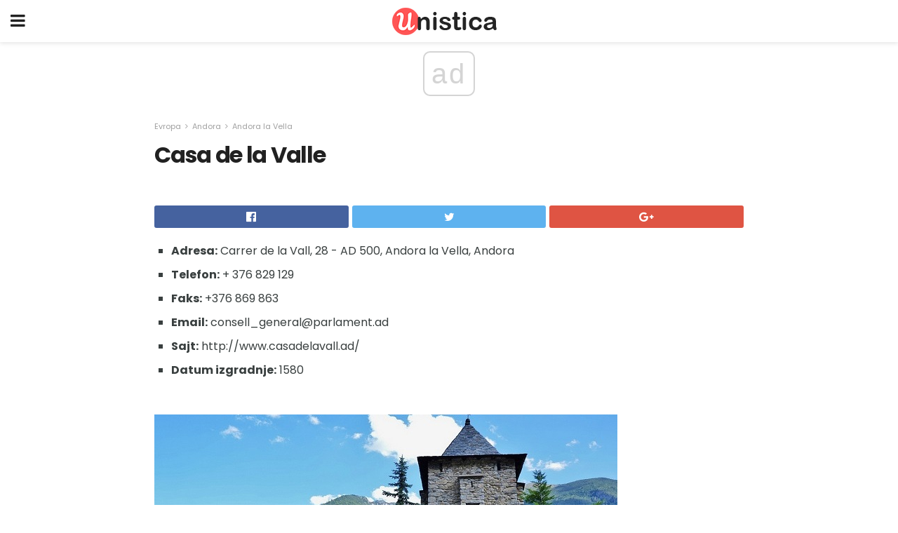

--- FILE ---
content_type: text/html; charset=UTF-8
request_url: https://bs.unistica.com/casa-de-la-valle/
body_size: 14412
content:
<!doctype html>
<html amp>
<head>
<meta charset="utf-8">
<meta name="viewport" content="width=device-width,initial-scale=1,minimum-scale=1,maximum-scale=1,user-scalable=no">
<link rel="canonical" href="https://bs.unistica.com/casa-de-la-valle/">
<script custom-element="amp-sidebar" src="https://cdn.ampproject.org/v0/amp-sidebar-0.1.js" async></script>
<link rel="icon" href="https://bs.unistica.com/wp-content/themes/gadget-review/images/cropped-favicon-32x32.png" sizes="32x32" />
<link rel="icon" href="https://bs.unistica.com/wp-content/themes/gadget-review/images/cropped-favicon-192x192.png" sizes="192x192" />
<link rel="apple-touch-icon-precomposed" href="https://bs.unistica.com/wp-content/themes/gadget-review/images/cropped-favicon-180x180.png" />
<link href="https://maxcdn.bootstrapcdn.com/font-awesome/4.7.0/css/font-awesome.min.css" rel="stylesheet" type="text/css">
<title>Casa de la Val, Kuća dolina - Andora la Vella</title>
<script src="https://cdn.ampproject.org/v0.js" async></script>
<link rel="stylesheet" href="https://fonts.googleapis.com/css?family=Poppins%3Aregular%2C700%7CSource+Sans+Pro%3Areguler">
<style amp-boilerplate>body{-webkit-animation:-amp-start 8s steps(1,end) 0s 1 normal both;-moz-animation:-amp-start 8s steps(1,end) 0s 1 normal both;-ms-animation:-amp-start 8s steps(1,end) 0s 1 normal both;animation:-amp-start 8s steps(1,end) 0s 1 normal both}@-webkit-keyframes -amp-start{from{visibility:hidden}to{visibility:visible}}@-moz-keyframes -amp-start{from{visibility:hidden}to{visibility:visible}}@-ms-keyframes -amp-start{from{visibility:hidden}to{visibility:visible}}@-o-keyframes -amp-start{from{visibility:hidden}to{visibility:visible}}@keyframes -amp-start{from{visibility:hidden}to{visibility:visible}}</style>
<noscript>
	<style amp-boilerplate>body{-webkit-animation:none;-moz-animation:none;-ms-animation:none;animation:none}</style>
</noscript>
<style amp-custom>
	/*** Generic WP ***/
	/*.alignright {
	float: right;
	}
	.alignleft {
	float: left;
	}*/
	.aligncenter {
	display: block;
	margin-left: auto;
	margin-right: auto;
	}
	.amp-wp-enforced-sizes {
	/** Our sizes fallback is 100vw, and we have a padding on the container; the max-width here prevents the element from overflowing. **/
	max-width: 100%;
	margin: 0 auto;
	}
	.amp-wp-unknown-size img {
	/** Worst case scenario when we can't figure out dimensions for an image. **/
	/** Force the image into a box of fixed dimensions and use object-fit to scale. **/
	object-fit: contain;
	}
	/* Clearfix */
	.clearfix:before, .clearfix:after {
	content: " ";
	display: table;
	}
	.clearfix:after {
	clear: both;
	}
	/*** Theme Styles ***/
	.amp-wp-content, .amp-wp-title-bar div {
	margin: 0 auto;
	max-width: 600px;
	}
	body, html {
	height: 100%;
	margin: 0;
	}
	body {
	background-color: #FFFFFF;
	color: #393f3f;
	font-family: -apple-system, BlinkMacSystemFont, "Segoe UI", "Roboto", "Oxygen-Sans", "Ubuntu", "Cantarell", "Helvetica Neue", sans-serif;
	font-size: 14px;
	line-height: 1.785714285714286em;
	text-rendering: optimizeLegibility;
	-webkit-font-smoothing: antialiased;
	-moz-osx-font-smoothing: grayscale;
	}
	h1,
	h2,
	h3,
	h4,
	h5,
	h6,
	.amp-wp-title {
	color: #212121;
	}
	body,
	input,
	textarea,
	select,
	.chosen-container-single .chosen-single,
	.btn,
	.button {
	font-family: Poppins;
	}
	.amp-wp-article-content p {
	font-family: Source Sans Pro;
	}
	.jeg_mobile_wrapper {
	font-family: Poppins;
	}
	.amp-wp-title {
	font-family: Poppins;
	}
	::-moz-selection {
	background: #fde69a;
	color: #212121;
	text-shadow: none;
	}
	::-webkit-selection {
	background: #fde69a;
	color: #212121;
	text-shadow: none;
	}
	::selection {
	background: #fde69a;
	color: #212121;
	text-shadow: none;
	}
	p, ol, ul, figure {
	margin: 0 0 1em;
	padding: 0;
	}
	a, a:visited {
	text-decoration: none;
	}
	a:hover, a:active, a:focus {
	color: #212121;
	}
	/*** Global Color ***/
	a,
	a:visited,
	#breadcrumbs a:hover,
	.amp-related-content h3 a:hover,
	.amp-related-content h3 a:focus,
	.bestprice .price, .jeg_review_title
	{
	color: #af1a1a;
	}
	/*** Header ***/
	.amp-wp-header {
	text-align: center;
	background-color: #fff;
	height: 60px;
	box-shadow: 0 2px 6px rgba(0, 0, 0,.1);
	}
	.amp-wp-header.dark {
	background-color: #212121;
	}
	.amp-wp-header .jeg_mobile_logo {
	background-image: url(https://bs.unistica.com/wp-content/themes/gadget-review/images/logo_gadget_mobile.png);
	}
	@media
	only screen and (-webkit-min-device-pixel-ratio: 2),
	only screen and (   min--moz-device-pixel-ratio: 2),
	only screen and (     -o-min-device-pixel-ratio: 2/1),
	only screen and (        min-device-pixel-ratio: 2),
	only screen and (                min-resolution: 192dpi),
	only screen and (                min-resolution: 2dppx) {
	.amp-wp-header .jeg_mobile_logo {
	background-image: url(https://bs.unistica.com/wp-content/themes/gadget-review/images/logo_gadget_mobile2x.png);
	background-size: 180px;
	}
	}
	.amp-wp-header div {
	color: #fff;
	font-size: 1em;
	font-weight: 400;
	margin: 0 auto;
	position: relative;
	display: block;
	width: 100%;
	height: 100%;
	}
	.amp-wp-header a {
	text-align: center;
	width: 100%;
	height: 100%;
	display: block;
	background-position: center center;
	background-repeat: no-repeat;
	}
	.amp-wp-site-icon {
	vertical-align: middle;
	}
	/*** Article ***/
	.amp-wp-article {
	color: #333;
	font-size: 16px;
	line-height: 1.625em;
	margin: 22px auto 30px;
	padding: 0 15px;
	max-width: 840px;
	overflow-wrap: break-word;
	word-wrap: break-word;
	}
	/* Article Breadcrumb */
	.amp-wp-breadcrumb {
	margin: -5px auto 10px;
	font-size: 11px;
	color: #a0a0a0;
	}
	#breadcrumbs a {
	color: #53585c;
	}
	#breadcrumbs .fa {
	padding: 0 3px
	}
	#breadcrumbs .breadcrumb_last_link a {
	color: #a0a0a0
	}
	/* Article Header */
	.amp-wp-article-header {
	margin-bottom: 15px;
	}
	.amp-wp-title {
	display: block;
	width: 100%;
	font-size: 32px;
	font-weight: bold;
	line-height: 1.15;
	margin: 0 0 .4em;
	letter-spacing: -0.04em;
	}
	/* Article Meta */
	.amp-wp-meta {
	color: #a0a0a0;
	list-style: none;
	font-size: smaller;
	}
	.amp-wp-meta li {
	display: inline-block;
	line-height: 1;
	}
	.amp-wp-byline amp-img, .amp-wp-byline .amp-wp-author {
	display: inline-block;
	}
	.amp-wp-author a {
	font-weight: bold;
	}
	.amp-wp-byline amp-img {
	border-radius: 100%;
	position: relative;
	margin-right: 6px;
	vertical-align: middle;
	}
	.amp-wp-posted-on {
	margin-left: 5px;
	}
	.amp-wp-posted-on:before {
	content: '\2014';
	margin-right: 5px;
	}
	/* Featured image */
	/* .amp-wp-article .amp-wp-article-featured-image {
	margin: 0 -15px 15px;
	max-width: none;
	} */
	.amp-wp-article-featured-image amp-img {
	margin: 0 auto;
	}
	.amp-wp-article-featured-image.wp-caption .wp-caption-text {
	margin: 0 18px;
	}
	/* Social Share */
	.jeg_share_amp_container {
	margin: 0 0 15px;
	}
	.jeg_sharelist {
	float: none;
	display: -webkit-flex;
	display: -ms-flexbox;
	display: flex;
	-webkit-flex-wrap: wrap;
	-ms-flex-wrap: wrap;
	flex-wrap: wrap;
	-webkit-align-items: flex-start;
	-ms-flex-align: start;
	align-items: flex-start;
	}
	.jeg_share_button a {
	display: -webkit-flex;
	display: -ms-flexbox;
	display: flex;
	-webkit-flex: 1;
	-ms-flex: 1;
	flex: 1;
	-webkit-justify-content: center;
	-ms-flex-pack: center;
	justify-content: center;
	-webkit-backface-visibility: hidden;
	backface-visibility: hidden;
	}
	.jeg_share_button a {
	float: left;
	width: auto;
	height: 32px;
	line-height: 32px;
	white-space: nowrap;
	padding: 0 10px;
	color: #fff;
	background: #212121;
	margin: 0 5px 5px 0;
	border-radius: 3px;
	text-align: center;
	-webkit-transition: .2s;
	-o-transition: .2s;
	transition: .2s;
	}
	.jeg_share_button a:last-child {
	margin-right: 0
	}
	.jeg_share_button a:hover {
	opacity: .75
	}
	.jeg_share_button a > span {
	display: none;
	}
	.jeg_share_button .fa {
	font-size: 16px;
	line-height: inherit;
	}
	.jeg_share_button .jeg_btn-facebook {
	background: #45629f;
	}
	.jeg_share_button .jeg_btn-twitter {
	background: #5eb2ef;
	}
	.jeg_share_button .jeg_btn-pinterest {
	background: #e02647;
	}
	.jeg_share_button .jeg_btn-google-plus {
	background: #df5443;
	}
	/*** Article Content ***/
	.amp-wp-article-content {
	color: #393f3f;
	}
	.amp-wp-article-content ul, .amp-wp-article-content ol {
	margin: 0 0 1.5em 1.5em;
	}
	.amp-wp-article-content li {
	margin-bottom: 0.5em;
	}
	.amp-wp-article-content ul {
	list-style: square;
	}
	.amp-wp-article-content ol {
	list-style: decimal;
	}
	.amp-wp-article-content ul.fa-ul {
	list-style: none;
	margin-left: inherit;
	padding-left: inherit;
	}
	.amp-wp-article-content amp-img {
	margin: 0 auto 15px;
	}
	.amp-wp-article-content .wp-caption amp-img {
	margin-bottom: 0px;
	}
	.amp-wp-article-content amp-img.alignright {
	margin: 5px -15px 15px 15px;
	max-width: 60%;
	}
	.amp-wp-article-content amp-img.alignleft {
	margin: 5px 15px 15px -15px;
	max-width: 60%;
	}
	.amp-wp-article-content h1, .amp-wp-article-content h2, .amp-wp-article-content h3, .amp-wp-article-content h4, .amp-wp-article-content h5, .amp-wp-article-content h6 {
	font-weight: 500;
	}
	dt {
	font-weight: 600;
	}
	dd {
	margin-bottom: 1.25em;
	}
	em, cite {
	font-style: italic;
	}
	ins {
	background: #fcf8e3;
	}
	sub, sup {
	font-size: 62.5%;
	}
	sub {
	vertical-align: sub;
	bottom: 0;
	}
	sup {
	vertical-align: super;
	top: 0.25em;
	}
	/* Table */
	table {
	width: 100%;
	margin: 1em 0 30px;
	line-height: normal;
	color: #7b7b7b;
	}
	tr {
	border-bottom: 1px solid #eee;
	}
	tbody tr:hover {
	color: #53585c;
	background: #f7f7f7;
	}
	thead tr {
	border-bottom: 2px solid #eee;
	}
	th, td {
	font-size: 0.85em;
	padding: 8px 20px;
	text-align: left;
	border-left: 1px solid #eee;
	border-right: 1px solid #eee;
	}
	th {
	color: #53585c;
	font-weight: bold;
	vertical-align: middle;
	}
	tbody tr:last-child, th:first-child, td:first-child, th:last-child, td:last-child {
	border: 0;
	}
	/* Quotes */
	blockquote {
	display: block;
	color: #7b7b7b;
	font-style: italic;
	padding-left: 1em;
	border-left: 4px solid #eee;
	margin: 0 0 15px 0;
	}
	blockquote p:last-child {
	margin-bottom: 0;
	}
	/* Captions */
	.wp-caption {
	max-width: 100%;
	box-sizing: border-box;
	}
	.wp-caption.alignleft {
	margin: 5px 20px 20px 0;
	}
	.wp-caption.alignright {
	margin: 5px 0 20px 20px;
	}
	.wp-caption .wp-caption-text {
	margin: 3px 0 1em;
	font-size: 12px;
	color: #a0a0a0;
	text-align: center;
	}
	.wp-caption a {
	color: #a0a0a0;
	text-decoration: underline;
	}
	/* AMP Media */
	amp-carousel {
	margin-top: -25px;
	}
	.amp-wp-article-content amp-carousel amp-img {
	border: none;
	}
	amp-carousel > amp-img > img {
	object-fit: contain;
	}
	.amp-wp-iframe-placeholder {
	background-color: #212121;
	background-size: 48px 48px;
	min-height: 48px;
	}
	/* Shortcodes */
	.intro-text {
	font-size: larger;
	line-height: 1.421em;
	letter-spacing: -0.01em;
	}
	.dropcap {
	display: block;
	float: left;
	margin: 0.04em 0.2em 0 0;
	color: #212121;
	font-size: 3em;
	line-height: 1;
	padding: 10px 15px;
	}
	.dropcap.rounded {
	border-radius: 10px;
	}
	/* Pull Quote */
	.pullquote {
	font-size: larger;
	border: none;
	padding: 0 1em;
	position: relative;
	text-align: center;
	}
	.pullquote:before, .pullquote:after {
	content: '';
	display: block;
	width: 50px;
	height: 2px;
	background: #eee;
	}
	.pullquote:before {
	margin: 1em auto 0.65em;
	}
	.pullquote:after {
	margin: 0.75em auto 1em;
	}
	/* Article Review */
	.jeg_review_wrap {
	border-top: 3px solid #eee;
	padding-top: 20px;
	margin: 40px 0;
	}
	.jeg_reviewheader {
	margin-bottom: 20px;
	}
	.jeg_review_title {
	font-weight: bold;
	margin: 0 0 20px;
	}
	.jeg_review_wrap .jeg_review_subtitle {
	font-size: smaller;
	line-height: 1.4em;
	margin: 0 0 5px;
	}
	.jeg_review_wrap h3 {
	font-size: 16px;
	font-weight: bolder;
	margin: 0 0 10px;
	text-transform: uppercase;
	}
	.review_score {
	float: left;
	color: #fff;
	text-align: center;
	width: 70px;
	margin-right: 15px;
	}
	.review_score .score_text {
	background: rgba(0, 0, 0, 0.08);
	}
	.score_good {
	background: #0D86F7;
	}
	.score_avg {
	background: #A20DF7;
	}
	.score_bad {
	background: #F70D0D;
	}
	.score_value {
	display: block;
	font-size: 26px;
	font-weight: bold;
	line-height: normal;
	padding: 10px 0;
	}
	.score_value .percentsym {
	font-size: 50%;
	vertical-align: super;
	margin-right: -0.45em;
	}
	.score_text {
	display: block;
	padding: 3px 0;
	font-size: 12px;
	letter-spacing: 1.5px;
	text-transform: uppercase;
	text-rendering: auto;
	-webkit-font-smoothing: auto;
	-moz-osx-font-smoothing: auto;
	}
	.jeg_reviewdetail {
	margin-bottom: 30px;
	background: #f5f5f5;
	border-radius: 3px;
	width: 100%;
	}
	.conspros {
	padding: 15px 20px;
	}
	.jeg_reviewdetail .conspros:first-child {
	border-bottom: 1px solid #e0e0e0;
	}
	.jeg_reviewdetail ul {
	margin: 0;
	list-style-type: none;
	font-size: smaller;
	}
	.jeg_reviewdetail li {
	padding-left: 22px;
	position: relative;
	}
	.jeg_reviewdetail li > i {
	color: #a0a0a0;
	position: absolute;
	left: 0;
	top: -1px;
	font-style: normal;
	font-size: 14px;
	}
	.jeg_reviewdetail li > i:before {
	font-family: 'FontAwesome';
	content: "\f00c";
	display: inline-block;
	text-rendering: auto;
	-webkit-font-smoothing: antialiased;
	-moz-osx-font-smoothing: grayscale;
	}
	.jeg_reviewdetail .conspros:last-child li > i:before {
	content: "\f00d";
	}
	/* Review Breakdown */
	.jeg_reviewscore {
	padding: 15px 20px;
	border: 2px solid #eee;
	border-radius: 3px;
	margin-bottom: 30px;
	}
	.jeg_reviewscore ul {
	margin: 0;
	font-family: inherit;
	}
	.jeg_reviewscore li {
	margin: 1em 0;
	padding: 0;
	font-size: 13px;
	list-style: none;
	}
	/* Review Stars */
	.jeg_review_stars {
	font-size: 14px;
	color: #F7C90D;
	}
	.jeg_reviewstars li {
	border-top: 1px dotted #eee;
	padding-top: 8px;
	margin: 8px 0;
	}
	.jeg_reviewstars .reviewscore {
	float: right;
	font-size: 18px;
	color: #F7C90D;
	}
	/* Review Bars */
	.jeg_reviewbars .reviewscore {
	font-weight: bold;
	float: right;
	}
	.jeg_reviewbars .jeg_reviewbar_wrap, .jeg_reviewbars .barbg {
	height: 4px;
	border-radius: 2px;
	}
	.jeg_reviewbars .jeg_reviewbar_wrap {
	position: relative;
	background: #eee;
	clear: both;
	}
	.jeg_reviewbars .barbg {
	position: relative;
	display: block;
	background: #F7C90D;
	background: -moz-linear-gradient(left, rgba(247, 201, 13, 1) 0%, rgba(247, 201, 13, 1) 45%, rgba(247, 126, 13, 1) 100%);
	background: -webkit-linear-gradient(left, rgba(247, 201, 13, 1) 0%, rgba(247, 201, 13, 1) 45%, rgba(247, 126, 13, 1) 100%);
	background: linear-gradient(to right, rgba(247, 201, 13, 1) 0%, rgba(247, 201, 13, 1) 45%, rgba(247, 126, 13, 1) 100%);
	filter: progid:DXImageTransform.Microsoft.gradient(startColorstr='#f7c90d', endColorstr='#f77e0d', GradientType=1);
	}
	.jeg_reviewbars .barbg:after {
	width: 10px;
	height: 10px;
	border-radius: 100%;
	background: #fff;
	content: '';
	position: absolute;
	right: 0;
	display: block;
	border: 3px solid #F77E0D;
	top: -3px;
	box-sizing: border-box;
	}
	/* Product Deals */
	.jeg_deals h3 {
	text-transform: none;
	font-size: 18px;
	margin-bottom: 5px;
	font-weight: bold;
	}
	.dealstitle p {
	font-size: smaller;
	}
	.bestprice {
	margin-bottom: 1em;
	}
	.bestprice h4 {
	font-size: smaller;
	font-weight: bold;
	text-transform: uppercase;
	display: inline;
	}
	.bestprice .price {
	font-size: 1em;
	}
	.jeg_deals .price {
	font-weight: bold;
	}
	.jeg_deals a {
	color: #212121
	}
	/* Deals on Top Article */
	.jeg_deals_float {
	width: 100%;
	padding: 10px 15px 15px;
	background: #f5f5f5;
	border-radius: 3px;
	margin: 0 0 1.25em;
	box-sizing: border-box;
	}
	.jeg_deals_float h3 {
	font-size: smaller;
	margin: 0 0 5px;
	}
	.jeg_deals_float .jeg_storelist li {
	padding: 3px 7px;
	font-size: small;
	}
	ul.jeg_storelist {
	list-style: none;
	margin: 0;
	border: 1px solid #e0e0e0;
	font-family: inherit;
	}
	.jeg_storelist li {
	background: #fff;
	border-bottom: 1px solid #e0e0e0;
	padding: 5px 10px;
	margin: 0;
	font-size: 13px;
	}
	.jeg_storelist li:last-child {
	border-bottom: 0
	}
	.jeg_storelist li .priceinfo {
	float: right;
	}
	.jeg_storelist .productlink {
	display: inline-block;
	padding: 0 10px;
	color: #fff;
	border-radius: 2px;
	font-size: 11px;
	line-height: 20px;
	margin-left: 5px;
	text-transform: uppercase;
	font-weight: bold;
	}
	/* Article Footer Meta */
	.amp-wp-meta-taxonomy {
	display: block;
	list-style: none;
	margin: 20px 0;
	border-bottom: 2px solid #eee;
	}
	.amp-wp-meta-taxonomy span {
	font-weight: bold;
	}
	.amp-wp-tax-category, .amp-wp-tax-tag {
	font-size: smaller;
	line-height: 1.4em;
	margin: 0 0 1em;
	}
	.amp-wp-tax-tag span {
	font-weight: bold;
	margin-right: 3px;
	}
	.amp-wp-tax-tag a {
	color: #616161;
	background: #f5f5f5;
	display: inline-block;
	line-height: normal;
	padding: 3px 8px;
	margin: 0 3px 5px 0;
	-webkit-transition: all 0.2s linear;
	-o-transition: all 0.2s linear;
	transition: all 0.2s linear;
	}
	.amp-wp-tax-tag a:hover,
	.jeg_storelist .productlink {
	color: #fff;
	background: #af1a1a;
	}
	/* AMP Related */
	.amp-related-wrapper h2 {
	font-size: 16px;
	font-weight: bold;
	margin-bottom: 10px;
	}
	.amp-related-content {
	margin-bottom: 15px;
	overflow: hidden;
	}
	.amp-related-content amp-img {
	float: left;
	width: 100px;
	}
	.amp-related-text {
	margin-left: 100px;
	padding-left: 15px;
	}
	.amp-related-content h3 {
	font-size: 14px;
	font-weight: 500;
	line-height: 1.4em;
	margin: 0 0 5px;
	}
	.amp-related-content h3 a {
	color: #212121;
	}
	.amp-related-content .amp-related-meta {
	color: #a0a0a0;
	font-size: 10px;
	line-height: normal;
	text-transform: uppercase;
	}
	.amp-related-date {
	margin-left: 5px;
	}
	.amp-related-date:before {
	content: '\2014';
	margin-right: 5px;
	}
	/* AMP Comment */
	.amp-wp-comments-link {
	}
	.amp-wp-comments-link a {
	}
	/* AMP Footer */
	.amp-wp-footer {
	background: #f5f5f5;
	color: #999;
	text-align: center;
	}
	.amp-wp-footer .amp-wp-footer-inner {
	margin: 0 auto;
	padding: 15px;
	position: relative;
	}
	.amp-wp-footer h2 {
	font-size: 1em;
	line-height: 1.375em;
	margin: 0 0 .5em;
	}
	.amp-wp-footer .back-to-top {
	font-size: 11px;
	text-transform: uppercase;
	letter-spacing: 1px;
	}
	.amp-wp-footer p {
	font-size: 12px;
	line-height: 1.5em;
	margin: 1em 2em .6em;
	}
	.amp-wp-footer a {
	color: #53585c;
	text-decoration: none;
	}
	.amp-wp-social-footer a:not(:last-child) {
	margin-right: 0.8em;
	}
	/* AMP Ads */
	.amp_ad_wrapper {
	text-align: center;
	}
	/* AMP Sidebar */
	.toggle_btn,
	.amp-wp-header .jeg_search_toggle {
	color: #212121;
	background: transparent;
	font-size: 24px;
	top: 0;
	left: 0;
	position: absolute;
	display: inline-block;
	width: 50px;
	height: 60px;
	line-height: 60px;
	text-align: center;
	border: none;
	padding: 0;
	outline: 0;
	}
	.amp-wp-header.dark .toggle_btn,
	.amp-wp-header.dark .jeg_search_toggle {
	color: #fff;
	}
	.amp-wp-header .jeg_search_toggle {
	left: auto;
	right: 0;
	}
	#sidebar {
	background-color: #fff;
	width: 100%;
	max-width: 320px;
	}
	#sidebar > div:nth-child(3) {
	display: none;
	}
	.jeg_mobile_wrapper {
	height: 100%;
	overflow-x: hidden;
	overflow-y: auto;
	}
	.jeg_mobile_wrapper .nav_wrap {
	min-height: 100%;
	display: flex;
	flex-direction: column;
	position: relative;
	}
	.jeg_mobile_wrapper .nav_wrap:before {
	content: "";
	position: absolute;
	top: 0;
	left: 0;
	right: 0;
	bottom: 0;
	min-height: 100%;
	z-index: -1;
	}
	.jeg_mobile_wrapper .item_main {
	flex: 1;
	}
	.jeg_mobile_wrapper .item_bottom {
	-webkit-box-pack: end;
	-ms-flex-pack: end;
	justify-content: flex-end;
	}
	.jeg_aside_item {
	display: block;
	padding: 20px;
	border-bottom: 1px solid #eee;
	}
	.item_bottom .jeg_aside_item {
	padding: 10px 20px;
	border-bottom: 0;
	}
	.item_bottom .jeg_aside_item:first-child {
	padding-top: 20px;
	}
	.item_bottom .jeg_aside_item:last-child {
	padding-bottom: 20px;
	}
	.jeg_aside_item:last-child {
	border-bottom: 0;
	}
	.jeg_aside_item:after {
	content: "";
	display: table;
	clear: both;
	}
	/* Mobile Aside Widget */
	.jeg_mobile_wrapper .widget {
	display: block;
	padding: 20px;
	margin-bottom: 0;
	border-bottom: 1px solid #eee;
	}
	.jeg_mobile_wrapper .widget:last-child {
	border-bottom: 0;
	}
	.jeg_mobile_wrapper .widget .jeg_ad_module {
	margin-bottom: 0;
	}
	/* Mobile Menu Account */
	.jeg_aside_item.jeg_mobile_profile {
	display: none;
	}
	/* Mobile Menu */
	.jeg_navbar_mobile_wrapper {
	position: relative;
	z-index: 9;
	}
	.jeg_mobile_menu li a {
	color: #212121;
	margin-bottom: 15px;
	display: block;
	font-size: 18px;
	line-height: 1.444em;
	font-weight: bold;
	position: relative;
	}
	.jeg_mobile_menu li.sfHover > a, .jeg_mobile_menu li a:hover {
	color: #f70d28;
	}
	.jeg_mobile_menu,
	.jeg_mobile_menu ul {
	list-style: none;
	margin: 0px;
	}
	.jeg_mobile_menu ul {
	padding-bottom: 10px;
	padding-left: 20px;
	}
	.jeg_mobile_menu ul li a {
	color: #757575;
	font-size: 15px;
	font-weight: normal;
	margin-bottom: 12px;
	padding-bottom: 5px;
	border-bottom: 1px solid #eee;
	}
	.jeg_mobile_menu.sf-arrows .sfHover .sf-with-ul:after {
	-webkit-transform: rotate(90deg);
	transform: rotate(90deg);
	}
	/** Mobile Socials **/
	.jeg_mobile_wrapper .socials_widget {
	display: -webkit-box;
	display: -ms-flexbox;
	display: flex;
	}
	.jeg_mobile_wrapper .socials_widget a {
	margin-bottom: 0;
	display: block;
	}
	/* Mobile: Social Icon */
	.jeg_mobile_topbar .jeg_social_icon_block.nobg a {
	margin-right: 10px;
	}
	.jeg_mobile_topbar .jeg_social_icon_block.nobg a .fa {
	font-size: 14px;
	}
	/* Mobile Search */
	.jeg_navbar_mobile .jeg_search_wrapper {
	position: static;
	}
	.jeg_navbar_mobile .jeg_search_popup_expand {
	float: none;
	}
	.jeg_search_expanded .jeg_search_popup_expand .jeg_search_toggle {
	position: relative;
	}
	.jeg_navbar_mobile .jeg_search_expanded .jeg_search_popup_expand .jeg_search_toggle:before {
	border-color: transparent transparent #fff;
	border-style: solid;
	border-width: 0 8px 8px;
	content: "";
	right: 0;
	position: absolute;
	bottom: -1px;
	z-index: 98;
	}
	.jeg_navbar_mobile .jeg_search_expanded .jeg_search_popup_expand .jeg_search_toggle:after {
	border-color: transparent transparent #eee;
	border-style: solid;
	border-width: 0 9px 9px;
	content: "";
	right: -1px;
	position: absolute;
	bottom: 0px;
	z-index: 97;
	}
	.jeg_navbar_mobile .jeg_search_popup_expand .jeg_search_form:before,
	.jeg_navbar_mobile .jeg_search_popup_expand .jeg_search_form:after {
	display: none;
	}
	.jeg_navbar_mobile .jeg_search_popup_expand .jeg_search_form {
	width: auto;
	border-left: 0;
	border-right: 0;
	left: -15px;
	right: -15px;
	padding: 20px;
	-webkit-transform: none;
	transform: none;
	}
	.jeg_navbar_mobile .jeg_search_popup_expand .jeg_search_result {
	margin-top: 84px;
	width: auto;
	left: -15px;
	right: -15px;
	border: 0;
	}
	.jeg_navbar_mobile .jeg_search_form .jeg_search_button {
	font-size: 18px;
	}
	.jeg_navbar_mobile .jeg_search_wrapper .jeg_search_input {
	font-size: 18px;
	padding: .5em 40px .5em 15px;
	height: 42px;
	}
	.jeg_navbar_mobile .jeg_nav_left .jeg_search_popup_expand .jeg_search_form:before {
	right: auto;
	left: 16px;
	}
	.jeg_navbar_mobile .jeg_nav_left .jeg_search_popup_expand .jeg_search_form:after {
	right: auto;
	left: 15px;
	}
	.jeg_search_wrapper .jeg_search_input {
	width: 100%;
	vertical-align: middle;
	height: 40px;
	padding: 0.5em 30px 0.5em 14px;
	box-sizing: border-box;
	}
	.jeg_mobile_wrapper .jeg_search_result {
	width: 100%;
	border-left: 0;
	border-right: 0;
	right: 0;
	}
	.admin-bar .jeg_mobile_wrapper {
	padding-top: 32px;
	}
	.admin-bar .jeg_show_menu .jeg_menu_close {
	top: 65px;
	}
	/* Mobile Copyright */
	.jeg_aside_copyright {
	font-size: 11px;
	color: #757575;
	letter-spacing: .5px;
	}
	.jeg_aside_copyright a {
	color: inherit;
	border-bottom: 1px solid #aaa;
	}
	.jeg_aside_copyright p {
	margin-bottom: 1.2em;
	}
	.jeg_aside_copyright p:last-child {
	margin-bottom: 0;
	}
	/* Social Icon */
	.socials_widget a {
	display: inline-block;
	margin: 0 10px 10px 0;
	text-decoration: none;
	}
	.socials_widget.nobg a {
	margin: 0 20px 15px 0;
	}
	.socials_widget a:last-child {
	margin-right: 0
	}
	.socials_widget.nobg a .fa {
	font-size: 18px;
	width: auto;
	height: auto;
	line-height: inherit;
	background: transparent;
	}
	.socials_widget a .fa {
	font-size: 1em;
	display: inline-block;
	width: 38px;
	line-height: 36px;
	white-space: nowrap;
	color: #fff;
	text-align: center;
	-webkit-transition: all 0.2s ease-in-out;
	-o-transition: all 0.2s ease-in-out;
	transition: all 0.2s ease-in-out;
	}
	.socials_widget.circle a .fa {
	border-radius: 100%;
	}
	/* Social Color */
	.socials_widget .jeg_rss .fa {
	background: #ff6f00;
	}
	.socials_widget .jeg_facebook .fa {
	background: #45629f;
	}
	.socials_widget .jeg_twitter .fa {
	background: #5eb2ef;
	}
	.socials_widget .jeg_google-plus .fa {
	background: #df5443;
	}
	.socials_widget .jeg_linkedin .fa {
	background: #0083bb;
	}
	.socials_widget .jeg_instagram .fa {
	background: #125d8f;
	}
	.socials_widget .jeg_pinterest .fa {
	background: #e02647;
	}
	.socials_widget .jeg_behance .fa {
	background: #1e72ff;
	}
	.socials_widget .jeg_dribbble .fa {
	background: #eb5590;
	}
	.socials_widget .jeg_reddit .fa {
	background: #5f99cf;
	}
	.socials_widget .jeg_stumbleupon .fa {
	background: #ff4e2e;
	}
	.socials_widget .jeg_vimeo .fa {
	background: #a1d048;
	}
	.socials_widget .jeg_github .fa {
	background: #313131;
	}
	.socials_widget .jeg_flickr .fa {
	background: #ff0077;
	}
	.socials_widget .jeg_tumblr .fa {
	background: #2d4862;
	}
	.socials_widget .jeg_soundcloud .fa {
	background: #ffae00;
	}
	.socials_widget .jeg_youtube .fa {
	background: #c61d23;
	}
	.socials_widget .jeg_twitch .fa {
	background: #6441a5;
	}
	.socials_widget .jeg_vk .fa {
	background: #3e5c82;
	}
	.socials_widget .jeg_weibo .fa {
	background: #ae2c00;
	}
	/* Social Color No Background*/
	.socials_widget.nobg .jeg_rss .fa {
	color: #ff6f00;
	}
	.socials_widget.nobg .jeg_facebook .fa {
	color: #45629f;
	}
	.socials_widget.nobg .jeg_twitter .fa {
	color: #5eb2ef;
	}
	.socials_widget.nobg .jeg_google-plus .fa {
	color: #df5443;
	}
	.socials_widget.nobg .jeg_linkedin .fa {
	color: #0083bb;
	}
	.socials_widget.nobg .jeg_instagram .fa {
	color: #125d8f;
	}
	.socials_widget.nobg .jeg_pinterest .fa {
	color: #e02647;
	}
	.socials_widget.nobg .jeg_behance .fa {
	color: #1e72ff;
	}
	.socials_widget.nobg .jeg_dribbble .fa {
	color: #eb5590;
	}
	.socials_widget.nobg .jeg_reddit .fa {
	color: #5f99cf;
	}
	.socials_widget.nobg .jeg_stumbleupon .fa {
	color: #ff4e2e;
	}
	.socials_widget.nobg .jeg_vimeo .fa {
	color: #a1d048;
	}
	.socials_widget.nobg .jeg_github .fa {
	color: #313131;
	}
	.socials_widget.nobg .jeg_flickr .fa {
	color: #ff0077;
	}
	.socials_widget.nobg .jeg_tumblr .fa {
	color: #2d4862;
	}
	.socials_widget.nobg .jeg_soundcloud .fa {
	color: #ffae00;
	}
	.socials_widget.nobg .jeg_youtube .fa {
	color: #c61d23;
	}
	.socials_widget.nobg .jeg_twitch .fa {
	color: #6441a5;
	}
	.socials_widget.nobg .jeg_vk .fa {
	color: #3e5c82;
	}
	.socials_widget.nobg .jeg_weibo .fa {
	color: #ae2c00;
	}
	/** Mobile Search Form **/
	.jeg_search_wrapper {
	position: relative;
	}
	.jeg_search_wrapper .jeg_search_form {
	display: block;
	position: relative;
	line-height: normal;
	min-width: 60%;
	}
	.jeg_search_no_expand .jeg_search_toggle {
	display: none;
	}
	.jeg_mobile_wrapper .jeg_search_result {
	width: 100%;
	border-left: 0;
	border-right: 0;
	right: 0;
	}
	.jeg_search_hide {
	display: none;
	}
	.jeg_mobile_wrapper .jeg_search_no_expand .jeg_search_input {
	box-shadow: inset 0 2px 2px rgba(0,0,0,.05);
	}
	.jeg_mobile_wrapper .jeg_search_result {
	width: 100%;
	border-left: 0;
	border-right: 0;
	right: 0;
	}
	.jeg_search_no_expand.round .jeg_search_input {
	border-radius: 33px;
	padding: .5em 15px;
	}
	.jeg_search_no_expand.round .jeg_search_button {
	padding-right: 12px;
	}
	input:not([type="submit"]) {
	display: inline-block;
	background: #fff;
	border: 1px solid #e0e0e0;
	border-radius: 0;
	padding: 7px 14px;
	height: 40px;
	outline: none;
	font-size: 14px;
	font-weight: 300;
	margin: 0;
	width: 100%;
	max-width: 100%;
	-webkit-transition: all 0.2s ease;
	transition: .25s ease;
	box-shadow: none;
	}
	input[type="submit"], .btn {
	border: none;
	background: #f70d28;
	color: #fff;
	padding: 0 20px;
	line-height: 40px;
	height: 40px;
	display: inline-block;
	cursor: pointer;
	text-transform: uppercase;
	font-size: 13px;
	font-weight: bold;
	letter-spacing: 2px;
	outline: 0;
	-webkit-appearance: none;
	-webkit-transition: .3s ease;
	transition: .3s ease;
	}
	.jeg_search_wrapper .jeg_search_button {
	color: #212121;
	background: transparent;
	border: 0;
	font-size: 14px;
	outline: none;
	cursor: pointer;
	position: absolute;
	height: auto;
	min-height: unset;
	top: 0;
	bottom: 0;
	right: 0;
	padding: 0 10px;
	transition: none;
	}
	/** Mobile Dark Scheme **/
	.dark .jeg_bg_overlay {
	background: #fff;
	}
	.dark .jeg_mobile_wrapper {
	background-color: #212121;
	color: #f5f5f5;
	}
	.dark .jeg_mobile_wrapper .jeg_search_result {
	background: rgba(0, 0, 0, .9);
	color: #f5f5f5;
	border: 0;
	}
	.dark .jeg_menu_close {
	color: #212121;
	}
	.dark .jeg_aside_copyright,
	.dark .profile_box a,
	.dark .jeg_mobile_menu li a,
	.dark .jeg_mobile_wrapper .jeg_search_result a,
	.dark .jeg_mobile_wrapper .jeg_search_result .search-link {
	color: #f5f5f5;
	}
	.dark .jeg_aside_copyright a {
	border-color: rgba(255, 255, 255, .8)
	}
	.dark .jeg_aside_item,
	.dark .jeg_mobile_menu ul li a,
	.dark .jeg_search_result.with_result .search-all-button {
	border-color: rgba(255, 255, 255, .15);
	}
	.dark .profile_links li a,
	.dark .jeg_mobile_menu.sf-arrows .sf-with-ul:after,
	.dark .jeg_mobile_menu ul li a {
	color: rgba(255, 255, 255, .5)
	}
	.dark .jeg_mobile_wrapper .jeg_search_no_expand .jeg_search_input {
	background: rgba(255, 255, 255, 0.1);
	border: 0;
	}
	.dark .jeg_mobile_wrapper .jeg_search_no_expand .jeg_search_button,
	.dark .jeg_mobile_wrapper .jeg_search_no_expand .jeg_search_input {
	color: #fafafa;
	}
	.dark .jeg_mobile_wrapper .jeg_search_no_expand .jeg_search_input::-webkit-input-placeholder {
	color: rgba(255, 255, 255, 0.75);
	}
	.dark .jeg_mobile_wrapper .jeg_search_no_expand .jeg_search_input:-moz-placeholder {
	color: rgba(255, 255, 255, 0.75);
	}
	.dark .jeg_mobile_wrapper .jeg_search_no_expand .jeg_search_input::-moz-placeholder {
	color: rgba(255, 255, 255, 0.75);
	}
	.dark .jeg_mobile_wrapper .jeg_search_no_expand .jeg_search_input:-ms-input-placeholder {
	color: rgba(255, 255, 255, 0.75);
	}
	/* RTL */
	.rtl .socials_widget.nobg a {
	margin: 0 0 15px 20px;
	}
	.rtl .amp-wp-social-footer a:not(:last-child) {
	margin-left: 0.8em;
	margin-right: 0;
	}
	.rtl .jeg_search_no_expand.round .jeg_search_input {
	padding: 15px 2.5em 15px .5em;
	}
	.rtl .jeg_share_button a {
	margin: 0 0px 5px 5px;
	}
	.rtl .jeg_share_button a:last-child {
	margin-left: 0;
	}
	.rtl blockquote {
	padding-left: 0;
	padding-right: 1em;
	border-left: 0;
	border-right-width: 4px;
	border-right: 4px solid #eee;
	}
	amp-consent {
	position: relative;
	}
	.gdpr-consent {
	bottom: 0;
	left: 0;
	overflow: hiddent;
	z-index: 1000;
	width: 100%;
	position: fixed;
	}
	.gdpr-consent-wrapper {
	text-align: center;
	padding: 15px 10px;
	background: #f5f5f5;
	position: relative;
	}
	.gdpr-consent-content h2 {
	margin: 10px 0;
	}
	.gdpr-consent-close {
	position: absolute;
	top: 10px;
	right: 10px;
	font-size: 24px;
	border:none;
	}
	.btn.gdpr-consent-button-y {
	background: #ddd;
	color: #212121;
	margin-right:10px;
	}
	#post-consent-ui {
	text-align: center;
	}
	#post-consent-ui a {
	background: none;
	color: #666;
	text-decoration: underline;
	font-weight: normal;
	font-size: 12px;
	letter-spacing: normal;
	}
	/* Responsive */
	@media screen and (max-width: 782px) {
	.admin-bar .jeg_mobile_wrapper {
	padding-top: 46px;
	}
	}
	@media only screen and (max-width: 320px) {
	#sidebar {
	max-width: 275px;
	}
	}
	/* Inline styles */
	.amp-wp-inline-c887c9e63fd33e5f09257bac570c00e9{max-width:90%;}.amp-wp-inline-5fa9262caee11a9734c9dbd5389f6e97{max-width:70%;}.amp-wp-inline-2676cd1bfa7e8feb4f0e0e8086ae9ce4{max-width:300px;}
	
	#statcounter{width:1px;height:1px;}
	
	.zxcvb{ max-width: 600px;}
</style>
<script async custom-element="amp-ad" src="https://cdn.ampproject.org/v0/amp-ad-0.1.js"></script>

<script async src="//cmp.optad360.io/items/4cb2626c-0aed-4c10-84ec-9740c2ddb390.min.js"></script>
<script async src="//get.optad360.io/sf/e4114f44-2cbc-4e73-92f3-947f6608710a/plugin.min.js"></script>

</head>
<body class="">



<header id="#top" class="amp-wp-header normal">
	<div>
		<button on="tap:sidebar.toggle" class="toggle_btn"> <i class="fa fa-bars"></i> </button>
		<a class="jeg_mobile_logo" href="/" ></a>
	</div>
</header>
<amp-sidebar id="sidebar" layout="nodisplay" side="left" class="normal">
	<div class="jeg_mobile_wrapper">
		<div class="nav_wrap">
			<div class="item_main">
				<div class="jeg_aside_item">
					<ul class="jeg_mobile_menu">
	<li class="menu-item menu-item-type-post_type menu-item-object-page menu-item-home menu-item-has-children">
		<a href="https://bs.unistica.com/category/kuca/">Kuća</a>

					<ul class="sub-menu">
							<li class="menu-item menu-item-type-post_type menu-item-object-page menu-item-home"><a href="https://bs.unistica.com/category/dizajn-enterijera/">Dizajn enterijera</a></li>
							<li class="menu-item menu-item-type-post_type menu-item-object-page menu-item-home"><a href="https://bs.unistica.com/category/biljke/">Biljke</a></li>
							<li class="menu-item menu-item-type-post_type menu-item-object-page menu-item-home"><a href="https://bs.unistica.com/category/kucni-ljubimci-dozvoljeni/">Kućni ljubimci dozvoljeni</a></li>
						</ul>
			</li>
	<li class="menu-item menu-item-type-post_type menu-item-object-page menu-item-home menu-item-has-children">
		<a href="https://bs.unistica.com/category/moda/">Moda</a>

					<ul class="sub-menu">
							<li class="menu-item menu-item-type-post_type menu-item-object-page menu-item-home"><a href="https://bs.unistica.com/category/vodic-za-kupovinu/">Vodič za kupovinu</a></li>
							<li class="menu-item menu-item-type-post_type menu-item-object-page menu-item-home"><a href="https://bs.unistica.com/category/fashion-news/">Fashion News</a></li>
							<li class="menu-item menu-item-type-post_type menu-item-object-page menu-item-home"><a href="https://bs.unistica.com/category/style-lessons/">Style Lessons</a></li>
						</ul>
			</li>
	<li class="menu-item menu-item-type-post_type menu-item-object-page menu-item-home menu-item-has-children">
		<a href="https://bs.unistica.com/category/lepota-i-zdravlje/">Lepota i zdravlje</a>

					<ul class="sub-menu">
							<li class="menu-item menu-item-type-post_type menu-item-object-page menu-item-home"><a href="https://bs.unistica.com/category/zdravlje-zena/">Zdravlje žena</a></li>
							<li class="menu-item menu-item-type-post_type menu-item-object-page menu-item-home"><a href="https://bs.unistica.com/category/zenska-konsultacija/">Ženska konsultacija</a></li>
							<li class="menu-item menu-item-type-post_type menu-item-object-page menu-item-home"><a href="https://bs.unistica.com/category/piggy-banka-narodnih-recepata/">Piggy banka narodnih recepata</a></li>
						</ul>
			</li>
	<li class="menu-item menu-item-type-post_type menu-item-object-page menu-item-home menu-item-has-children">
		<a href="https://bs.unistica.com/category/hrana/">Hrana</a>

					<ul class="sub-menu">
							<li class="menu-item menu-item-type-post_type menu-item-object-page menu-item-home"><a href="https://bs.unistica.com/category/ukusni-artikli/">Ukusni artikli</a></li>
							<li class="menu-item menu-item-type-post_type menu-item-object-page menu-item-home"><a href="https://bs.unistica.com/category/deserti/">Deserti</a></li>
							<li class="menu-item menu-item-type-post_type menu-item-object-page menu-item-home"><a href="https://bs.unistica.com/category/kuhinje-sveta/">Kuhinje sveta</a></li>
						</ul>
			</li>
	<li class="menu-item menu-item-type-post_type menu-item-object-page menu-item-home menu-item-has-children">
		<a href="https://bs.unistica.com/category/materinstvo/">Materinstvo</a>

					<ul class="sub-menu">
							<li class="menu-item menu-item-type-post_type menu-item-object-page menu-item-home"><a href="https://bs.unistica.com/category/trudnoca/">Trudnoća</a></li>
							<li class="menu-item menu-item-type-post_type menu-item-object-page menu-item-home"><a href="https://bs.unistica.com/category/dete-i-briga-za-njega/">Dete i briga za njega</a></li>
							<li class="menu-item menu-item-type-post_type menu-item-object-page menu-item-home"><a href="https://bs.unistica.com/category/zdravlje-djece/">Zdravlje djece</a></li>
						</ul>
			</li>
	<li class="menu-item menu-item-type-post_type menu-item-object-page menu-item-home menu-item-has-children">
		<a href="https://bs.unistica.com/category/zvijezde/">Zvijezde</a>

					<ul class="sub-menu">
							<li class="menu-item menu-item-type-post_type menu-item-object-page menu-item-home"><a href="https://bs.unistica.com/category/star-news/">Star News</a></li>
							<li class="menu-item menu-item-type-post_type menu-item-object-page menu-item-home"><a href="https://bs.unistica.com/category/pritisnite-o-zvezdama/">Pritisnite o zvezdama</a></li>
							<li class="menu-item menu-item-type-post_type menu-item-object-page menu-item-home"><a href="https://bs.unistica.com/category/enciklopedija-zvezda/">Enciklopedija zvezda</a></li>
						</ul>
			</li>
	<li class="menu-item menu-item-type-post_type menu-item-object-page menu-item-home menu-item-has-children">
		<a href="https://bs.unistica.com/category/fitnes/">Fitnes</a>

					<ul class="sub-menu">
							<li class="menu-item menu-item-type-post_type menu-item-object-page menu-item-home"><a href="https://bs.unistica.com/category/pravilna-ishrana/">Pravilna ishrana</a></li>
							<li class="menu-item menu-item-type-post_type menu-item-object-page menu-item-home"><a href="https://bs.unistica.com/category/dijete/">Dijete</a></li>
							<li class="menu-item menu-item-type-post_type menu-item-object-page menu-item-home"><a href="https://bs.unistica.com/category/smanjite-tezinu-pravila/">Smanjite težinu pravila</a></li>
						</ul>
			</li>
	<li class="menu-item menu-item-type-post_type menu-item-object-page menu-item-home menu-item-has-children">
		<a href="https://bs.unistica.com/category/psihologija-i-odnosi/">Psihologija i odnosi</a>

					<ul class="sub-menu">
							<li class="menu-item menu-item-type-post_type menu-item-object-page menu-item-home"><a href="https://bs.unistica.com/category/znas-sebe/">Znaš sebe</a></li>
							<li class="menu-item menu-item-type-post_type menu-item-object-page menu-item-home"><a href="https://bs.unistica.com/category/samorazvoj/">Samorazvoj</a></li>
							<li class="menu-item menu-item-type-post_type menu-item-object-page menu-item-home"><a href="https://bs.unistica.com/category/ljubav/">Ljubav</a></li>
						</ul>
			</li>
	<li class="menu-item menu-item-type-post_type menu-item-object-page menu-item-home menu-item-has-children">
		<a href="https://bs.unistica.com/category/ezoterika/">Ezoterika</a>

					<ul class="sub-menu">
							<li class="menu-item menu-item-type-post_type menu-item-object-page menu-item-home"><a href="https://bs.unistica.com/category/znaci/">Znaci</a></li>
							<li class="menu-item menu-item-type-post_type menu-item-object-page menu-item-home"><a href="https://bs.unistica.com/category/extrasensory/">Extrasensory</a></li>
							<li class="menu-item menu-item-type-post_type menu-item-object-page menu-item-home"><a href="https://bs.unistica.com/category/plots-and-rites/">Plots and Rites</a></li>
						</ul>
			</li>
	<li class="menu-item menu-item-type-post_type menu-item-object-page menu-item-home menu-item-has-children">
		<a href="https://bs.unistica.com/category/evropa/">Evropa</a>

					<ul class="sub-menu">
							<li class="menu-item menu-item-type-post_type menu-item-object-page menu-item-home"><a href="https://bs.unistica.com/category/svajcarska/">Švajcarska</a></li>
							<li class="menu-item menu-item-type-post_type menu-item-object-page menu-item-home"><a href="https://bs.unistica.com/category/ceska-republika/">Češka Republika</a></li>
							<li class="menu-item menu-item-type-post_type menu-item-object-page menu-item-home"><a href="https://bs.unistica.com/category/belgija/">Belgija</a></li>
						</ul>
			</li>
	<li class="menu-item menu-item-type-post_type menu-item-object-page menu-item-home menu-item-has-children">
		<a href="https://bs.unistica.com/category/turizam/">Turizam</a>

					<ul class="sub-menu">
							<li class="menu-item menu-item-type-post_type menu-item-object-page menu-item-home"><a href="https://bs.unistica.com/category/evropa/">Evropa</a></li>
							<li class="menu-item menu-item-type-post_type menu-item-object-page menu-item-home"><a href="https://bs.unistica.com/category/azija/">Azija</a></li>
							<li class="menu-item menu-item-type-post_type menu-item-object-page menu-item-home"><a href="https://bs.unistica.com/category/juzna-amerika/">Južna Amerika</a></li>
						</ul>
			</li>
	<li class="menu-item menu-item-type-post_type menu-item-object-page menu-item-home menu-item-has-children">
		<a href="https://bs.unistica.com/category/azija/">Azija</a>

					<ul class="sub-menu">
							<li class="menu-item menu-item-type-post_type menu-item-object-page menu-item-home"><a href="https://bs.unistica.com/category/indonezija/">Indonezija</a></li>
							<li class="menu-item menu-item-type-post_type menu-item-object-page menu-item-home"><a href="https://bs.unistica.com/category/juzna-koreja/">Južna Koreja</a></li>
							<li class="menu-item menu-item-type-post_type menu-item-object-page menu-item-home"><a href="https://bs.unistica.com/category/japan/">Japan</a></li>
						</ul>
			</li>
	<li class="menu-item menu-item-type-post_type menu-item-object-page menu-item-home menu-item-has-children">
		<a href="https://bs.unistica.com/category/juzna-amerika/">Južna Amerika</a>

					<ul class="sub-menu">
							<li class="menu-item menu-item-type-post_type menu-item-object-page menu-item-home"><a href="https://bs.unistica.com/category/cile/">Čile</a></li>
							<li class="menu-item menu-item-type-post_type menu-item-object-page menu-item-home"><a href="https://bs.unistica.com/category/argentina/">Argentina</a></li>
							<li class="menu-item menu-item-type-post_type menu-item-object-page menu-item-home"><a href="https://bs.unistica.com/category/peru/">Peru</a></li>
						</ul>
			</li>
	<li class="menu-item menu-item-type-post_type menu-item-object-page menu-item-home menu-item-has-children">
		<a href="https://bs.unistica.com/category/afrika/">Afrika</a>

					<ul class="sub-menu">
							<li class="menu-item menu-item-type-post_type menu-item-object-page menu-item-home"><a href="https://bs.unistica.com/category/juzna-afrika/">Južna Afrika</a></li>
							<li class="menu-item menu-item-type-post_type menu-item-object-page menu-item-home"><a href="https://bs.unistica.com/category/maroko/">Maroko</a></li>
							<li class="menu-item menu-item-type-post_type menu-item-object-page menu-item-home"><a href="https://bs.unistica.com/category/kenija/">Kenija</a></li>
						</ul>
			</li>
	<li class="menu-item menu-item-type-post_type menu-item-object-page menu-item-home menu-item-has-children">
		<a href="https://bs.unistica.com/category/sjeverna-amerika/">Sjeverna Amerika</a>

					<ul class="sub-menu">
							<li class="menu-item menu-item-type-post_type menu-item-object-page menu-item-home"><a href="https://bs.unistica.com/category/panama/">Panama</a></li>
							<li class="menu-item menu-item-type-post_type menu-item-object-page menu-item-home"><a href="https://bs.unistica.com/category/honduras/">Honduras</a></li>
							<li class="menu-item menu-item-type-post_type menu-item-object-page menu-item-home"><a href="https://bs.unistica.com/category/barbados/">Barbados</a></li>
						</ul>
			</li>
	<li class="menu-item menu-item-type-post_type menu-item-object-page menu-item-home menu-item-has-children">
		<a href="https://bs.unistica.com/category/bliski-istok/">Bliski istok</a>

					<ul class="sub-menu">
							<li class="menu-item menu-item-type-post_type menu-item-object-page menu-item-home"><a href="https://bs.unistica.com/category/izrael/">Izrael</a></li>
							<li class="menu-item menu-item-type-post_type menu-item-object-page menu-item-home"><a href="https://bs.unistica.com/category/ujedinjeni-arapski-emirati/">Ujedinjeni Arapski Emirati</a></li>
							<li class="menu-item menu-item-type-post_type menu-item-object-page menu-item-home"><a href="https://bs.unistica.com/category/saudijska-arabija/">Saudijska Arabija</a></li>
						</ul>
			</li>
	<li class="menu-item menu-item-type-post_type menu-item-object-page menu-item-home menu-item-has-children">
		<a href="https://bs.unistica.com/category/australija-i-okeanija/">Australija i Okeanija</a>

					<ul class="sub-menu">
							<li class="menu-item menu-item-type-post_type menu-item-object-page menu-item-home"><a href="https://bs.unistica.com/category/australija/">Australija</a></li>
							<li class="menu-item menu-item-type-post_type menu-item-object-page menu-item-home"><a href="https://bs.unistica.com/category/novi-zeland/">Novi Zeland</a></li>
						</ul>
			</li>
					</ul>
				</div>
			</div>
			<div class="item_bottom">
			</div>
		</div>
	</div>
</amp-sidebar>





<article class="amp-wp-article">
	<div class="amp-wp-breadcrumb">
		<div id="breadcrumbs">
			<span class="breadcrumb_last_link"><a href="https://bs.unistica.com/category/evropa/">Evropa</a></span> <i class="fa fa-angle-right"></i> <span class="breadcrumb_last_link"><a href="https://bs.unistica.com/category/andora/">Andora</a></span> <i class="fa fa-angle-right"></i> <span class="breadcrumb_last_link"><a href="https://bs.unistica.com/category/andora-la-vella/">Andora la Vella</a></span>		</div>
	</div>
	<header class="amp-wp-article-header">
		<h1 class="amp-wp-title">Casa de la Valle</h1>
		<ul class="amp-wp-meta">
			<li class="amp-wp-byline">
							</li>
		</ul>
	</header>

		<div class="amp-wp-share">
		<div class="jeg_share_amp_container">
			<div class="jeg_share_button share-amp clearfix">
				<div class="jeg_sharelist">
					<a href="http://www.facebook.com/sharer.php?u=https%3A%2F%2Fbs.unistica.com%2Fcasa-de-la-valle%2F" class="jeg_btn-facebook expanded"><i class="fa fa-facebook-official"></i><span>Share on Facebook</span></a><a href="https://twitter.com/intent/tweet?text=Casa+de+la+Val%2C+Ku%C4%87a+dolina+-+Andora+la+Vella%0A&url=https%3A%2F%2Fbs.unistica.com%2Fcasa-de-la-valle%2F" class="jeg_btn-twitter expanded"><i class="fa fa-twitter"></i><span>Share on Twitter</span></a><a href="https://plus.google.com/share?url=https%3A%2F%2Fbs.unistica.com%2Fcasa-de-la-valle%2F" class="jeg_btn-google-plus "><i class="fa fa-google-plus"></i></a>
				</div>
			</div>
		</div>
	</div>
	<div class="amp-wp-article-content">
		

<ul><li> <strong>Adresa:</strong> Carrer de la Vall, 28 - AD 500, Andora la Vella, Andora </li><li> <strong>Telefon:</strong> + 376 829 129 </li><li> <strong>Faks:</strong> +376 869 863 </li><li> <strong>Email:</strong> consell_general@parlament.ad </li><li> <strong>Sajt:</strong> http://www.casadelavall.ad/ </li><li> <strong>Datum izgradnje:</strong> 1580 </li></ul><br><amp-img alt="Casa de la Val u Andori" src="https://medifile.unistica.com/imfile/f90bd6b3011c1ba5.jpg" width="660" height="300" layout="intrinsic"></amp-img><p> Zgrada drevnog parlamenta Casa de la Val (prevedena sa katalonskog jezika kao &quot;kuća dolina&quot;) jedna je od najstarijih zgrada glavnog grada  Kneževine Andore,   Andora la Vella,  i nalazi se u samom centru grada. Podignuta je 1580. godine po naredbi plemenite porodice Buketts. Od tada, skoro tri stotine godina, parlament je održao sastanke sve dok nije prebačen u novu zgradu. </p>


<p> Jedinstvenost strukture leži u njegovoj višenamjenskoj upotrebi: turisti su iznenađeni da saznaju da je pored državnog tijela bio i hotel, dvor, zatvor i kapela San Ermengol. Istovremeno, zatvor je dodeljen naročito važnim zločincima, a ne svaki osuđenik. </p>
<h2> Eksterijer i enterijer </h2><p> Po izgledu, Casa de la Vall liči na srednjovekovnu kuću ili dvorac sa amblemima i šupljim rupama, stvarajući prilično impresivan i mračan utisak. Materijal za zidove bio je jak i gotovo sivi kamen koji nije bio obrađen. Arhitekte nisu smatrale neophodnim da dekorišu zgradu dekorativnim elementima, tako da je njegov izgled donekle animiran pravougaonom toranjom, dopunjenim ošiljenim krovom. U starim vremenima odigrala je ulogu i kontrolne stanice i kuće golubova. Značajno je da je kapela Casa de la Val ukrašena grbom i zastava zemlje - nacionalnim blago. </p>
<p> Struktura se sastoji od visoke temelje i tri sprata. U vrtu blizu fasade nalazi se prelepa skulptura koja prikazuje nacionalni ples. </p>
<p> Unutrašnjost zgrade se takođe ne može pohvaliti luksuzom. U glavnoj dvorani moći ćete da se divite starom freskama iz 16. veka i bakarnim svećnjacima gotovo istog perioda. Unutrašnjost podsjeća dopunjena je jednostavnim drvenim klupama duž zidova. </p>
<p> Prednji portal zgrade prikazuje grbove sedam privatnih (zajednica) Andore i zajedničkog grba zemlje, koji sadrži mitre, osoblje biskupa Urcal u Kataloniji i dva bikova koji simbolizuju Španiju i Francusku. U prizemlju će vaš pogled biti Kapela San Ermengol i dvorska sudija za sudske rasprave. Tu je i veličanstvena kuhinja sa neprekidno lijepim starinskim posuđem. </p>
<p> Na drugom spratu se nalazi hala Vijeća, gdje su održane parlamentarne sjednice. Njegov džem je kovčeg sa 7 brava, dizajniran za skladištenje važnih vladinih dokumenata. Zabranjeno je otvoriti kovčeg ako su predstavnici najmanje jednog od sedam odsustvovali sa sastanka. Istovremeno su morali ući u hodnik istovremeno, otvarajući svaki od sedam brava ugrađenih u vrata. Na drugom spratu nalazi se i Mail muzej, na kome se prikazuje veličanstvena kolekcija maraka. </p>
<h2> Režim rada </h2><p> Posjetite Casa de la Val sljedećih sati (od maja do oktobra): </p>
<ul><li> od utorka do subote - od 10 do 14 časova i od 15 do 18 sati; </li><li> u nedelju i praznicima zgrada je otvorena od 10 do 14 časova; </li><li> Ponedjeljak je službeni slobodni dan. </li></ul><p> U periodu od novembra do aprila, Valley House je zatvorena ne samo u ponedjeljak, već iu nedelju, a od 15. do 15. septembra radi sedam dana u nedelji od 7:00 do 19:00. </p>
<p> Ulaz u zgradu je besplatan za sve, međutim, za posetu Muzeja pošte potrebno je platiti 5 ili 2,5 evra (dječja karta). Pola sata obilaska zgrade su besplatne nekoliko puta dnevno na španskom, katalonskom, engleskom i francuskom jeziku. </p>
<p> Da dođete do zgrade, možete se na gradskom autobusu, koji traje u celom glavnom gradu, ili taksijem, koji mora biti rezervisan unapred: na ulici nećete ga naći. </p>
<p> <strong>Šta još treba videti?</strong> </p>
<p> Nedaleko od doline kuće su atrakcije poput: </p>
<ul><li> Sala de la Giusticia (zgrada državnog suda); </li><li> Sala del Concewwe; </li><li>  Seth Panis  . </li></ul><table><tr><td> <a href="https://medifile.unistica.com/imfile/c65c173fef301b55.jpg"><amp-img alt="Ulaz u Casa de la Valle" src="https://medifile.unistica.com/imfile/6a3df074767022bb.jpg" width="200" height="144" layout="intrinsic"></amp-img></a> </td><td> <a href="https://medifile.unistica.com/imfile/d45f143a456b1c88.jpg"><amp-img alt="Spomenik u Casa de la Valle" src="https://medifile.unistica.com/imfile/831a4252e2ce23ee.jpg" width="200" height="144" layout="intrinsic"></amp-img></a> </td><td> <a href="https://medifile.unistica.com/imfile/e76ea03248891ca5.jpg"><amp-img alt="Skulptura u Casa de la Valle" src="https://medifile.unistica.com/imfile/b02bf65ae5ec240b.jpg" width="200" height="144" layout="intrinsic"></amp-img></a> </td></tr><tr><td> <a href="https://medifile.unistica.com/imfile/419fd88dee041b4a.jpg"><amp-img alt="Kuhinja u Casa de la Valle" src="https://medifile.unistica.com/imfile/edfe3fc6754422b0.jpg" width="200" height="144" layout="intrinsic"></amp-img></a> </td><td> <a href="https://medifile.unistica.com/imfile/e73c558c63821cf2.jpg"><amp-img alt="Sala za sastanke u Casa de la Valle" src="https://medifile.unistica.com/imfile/a402f9b0085a2458.jpg" width="200" height="145" layout="intrinsic"></amp-img></a> </td><td> <a href="https://medifile.unistica.com/imfile/4405710f019d1f17.jpg"><amp-img alt="Justice Hall u Casa de la Valle" src="https://medifile.unistica.com/imfile/d2c85669cb64267d.jpg" width="200" height="144" layout="intrinsic"></amp-img></a> </td></tr><tr><td> <a href="https://medifile.unistica.com/imfile/8c48cba406ad1b8b.jpg"><amp-img alt="Barefoot u Casa de la Valle" src="https://medifile.unistica.com/imfile/6dea325b954422f1.jpg" width="200" height="145" layout="intrinsic"></amp-img></a> </td><td> <a href="https://medifile.unistica.com/imfile/83aa881ba47a1dea.jpg"><amp-img alt="Mail Museum u Casa de la Valle" src="https://medifile.unistica.com/imfile/2f395d19581e2550.jpg" width="200" height="144" layout="intrinsic"></amp-img></a> </td><td> <a href="https://medifile.unistica.com/imfile/74a25abcb32f1a5a.jpg"><amp-img alt="Grb u Casa de la Valle" src="https://medifile.unistica.com/imfile/67d5b8d32ba321c0.jpg" width="200" height="144" layout="intrinsic"></amp-img></a> </td></tr></table>




	</div>

	<div class="amp-related-wrapper">
			<h2>Related Articles</h2>
		<div class="amp-related-content">
					<a href="https://bs.unistica.com/casa-de-la-valle/">
				<amp-img src="https://medifile.unistica.com/imfile/f90bd6b3011c1ba5-120x86.jpg" width="120" height="86" layout="responsive" class="amp-related-image"></amp-img>
			</a>
				<div class="amp-related-text">
			<h3><a href="https://bs.unistica.com/casa-de-la-valle/">Casa de la Valle</a></h3>
			<div class="amp-related-meta">
				Evropa							</div>
		</div>
	</div>
	<div class="amp-related-content">
					<a href="https://bs.unistica.com/lake-vaenern/">
				<amp-img src="https://medifile.unistica.com/imfile/dc4dde27f2841b87-120x86.jpg" width="120" height="86" layout="responsive" class="amp-related-image"></amp-img>
			</a>
				<div class="amp-related-text">
			<h3><a href="https://bs.unistica.com/lake-vaenern/">Lake Vänern</a></h3>
			<div class="amp-related-meta">
				Evropa							</div>
		</div>
	</div>
	<div class="amp-related-content">
					<a href="https://bs.unistica.com/zamak-liebena/">
				<amp-img src="https://medifile.unistica.com/imfile/c700123f48421cb6-120x86.jpg" width="120" height="86" layout="responsive" class="amp-related-image"></amp-img>
			</a>
				<div class="amp-related-text">
			<h3><a href="https://bs.unistica.com/zamak-liebena/">Zamak Liebena</a></h3>
			<div class="amp-related-meta">
				Evropa							</div>
		</div>
	</div>
	<div class="amp-related-content">
					<a href="https://bs.unistica.com/trzni-centri-u-pragu/">
				<amp-img src="https://medifile.unistica.com/imfile/9eeb3ea8840b2736-120x86.jpg" width="120" height="86" layout="responsive" class="amp-related-image"></amp-img>
			</a>
				<div class="amp-related-text">
			<h3><a href="https://bs.unistica.com/trzni-centri-u-pragu/">Tržni centri u Pragu</a></h3>
			<div class="amp-related-meta">
				Evropa							</div>
		</div>
	</div>
	<div class="amp-related-content">
					<a href="https://bs.unistica.com/muzej-grada-osla/">
				<amp-img src="https://medifile.unistica.com/imfile/526020f1866c1d9c-120x86.jpg" width="120" height="86" layout="responsive" class="amp-related-image"></amp-img>
			</a>
				<div class="amp-related-text">
			<h3><a href="https://bs.unistica.com/muzej-grada-osla/">Muzej grada Osla</a></h3>
			<div class="amp-related-meta">
				Evropa							</div>
		</div>
	</div>
	<div class="amp-related-content">
					<a href="https://bs.unistica.com/monte-titano/">
				<amp-img src="https://medifile.unistica.com/imfile/abccf23a46eb1ce5-120x86.jpg" width="120" height="86" layout="responsive" class="amp-related-image"></amp-img>
			</a>
				<div class="amp-related-text">
			<h3><a href="https://bs.unistica.com/monte-titano/">Monte Titano</a></h3>
			<div class="amp-related-meta">
				Evropa							</div>
		</div>
	</div>
	<div class="amp-related-content">
					<a href="https://bs.unistica.com/gde-je-jeftino-u-briselu/">
				<amp-img src="https://medifile.unistica.com/imfile/24c5b67b0f311fa1-120x86.jpg" width="120" height="86" layout="responsive" class="amp-related-image"></amp-img>
			</a>
				<div class="amp-related-text">
			<h3><a href="https://bs.unistica.com/gde-je-jeftino-u-briselu/">Gde je jeftino u Briselu?</a></h3>
			<div class="amp-related-meta">
				Evropa							</div>
		</div>
	</div>
	<div class="amp-related-content">
					<a href="https://bs.unistica.com/rent-a-car-u-madridu/">
				<amp-img src="https://medifile.unistica.com/imfile/e9bd6e428b03264f-120x86.jpg" width="120" height="86" layout="responsive" class="amp-related-image"></amp-img>
			</a>
				<div class="amp-related-text">
			<h3><a href="https://bs.unistica.com/rent-a-car-u-madridu/">Rent a car u Madridu</a></h3>
			<div class="amp-related-meta">
				Evropa							</div>
		</div>
	</div>
	<div class="amp-related-content">
					<a href="https://bs.unistica.com/reka-pivka/">
				<amp-img src="https://medifile.unistica.com/imfile/00519e0c9e281a5e-120x86.jpg" width="120" height="86" layout="responsive" class="amp-related-image"></amp-img>
			</a>
				<div class="amp-related-text">
			<h3><a href="https://bs.unistica.com/reka-pivka/">Reka Pivka</a></h3>
			<div class="amp-related-meta">
				Evropa							</div>
		</div>
	</div>
	<div class="amp-related-content">
					<a href="https://bs.unistica.com/vodopad-svigavyfoss/">
				<amp-img src="https://medifile.unistica.com/imfile/5785b21e69461d7d-120x86.jpg" width="120" height="86" layout="responsive" class="amp-related-image"></amp-img>
			</a>
				<div class="amp-related-text">
			<h3><a href="https://bs.unistica.com/vodopad-svigavyfoss/">Vodopad Svigavyfoss</a></h3>
			<div class="amp-related-meta">
				Evropa							</div>
		</div>
	</div>
	<div class="amp-related-content">
					<a href="https://bs.unistica.com/astrid-lindgren-muzej/">
				<amp-img src="https://medifile.unistica.com/imfile/26546268c61a1eae-120x86.jpg" width="120" height="86" layout="responsive" class="amp-related-image"></amp-img>
			</a>
				<div class="amp-related-text">
			<h3><a href="https://bs.unistica.com/astrid-lindgren-muzej/">Astrid Lindgren muzej</a></h3>
			<div class="amp-related-meta">
				Evropa							</div>
		</div>
	</div>
	<div class="amp-related-content">
					<a href="https://bs.unistica.com/magic-cave/">
				<amp-img src="https://medifile.unistica.com/imfile/9b106c37dfdd1ed5-120x86.jpg" width="120" height="86" layout="responsive" class="amp-related-image"></amp-img>
			</a>
				<div class="amp-related-text">
			<h3><a href="https://bs.unistica.com/magic-cave/">Magic Cave</a></h3>
			<div class="amp-related-meta">
				Evropa							</div>
		</div>
	</div>
	<div class="amp-related-content">
					<a href="https://bs.unistica.com/fabrika-bisera/">
				<amp-img src="https://medifile.unistica.com/imfile/f4645c4d72e42561-120x86.jpg" width="120" height="86" layout="responsive" class="amp-related-image"></amp-img>
			</a>
				<div class="amp-related-text">
			<h3><a href="https://bs.unistica.com/fabrika-bisera/">Fabrika bisera</a></h3>
			<div class="amp-related-meta">
				Evropa							</div>
		</div>
	</div>
	<div class="amp-related-content">
					<a href="https://bs.unistica.com/tukums-turisticke-atrakcije/">
				<amp-img src="https://medifile.unistica.com/imfile/670fb3af4cd82940-120x86.jpg" width="120" height="86" layout="responsive" class="amp-related-image"></amp-img>
			</a>
				<div class="amp-related-text">
			<h3><a href="https://bs.unistica.com/tukums-turisticke-atrakcije/">Tukums - turističke atrakcije</a></h3>
			<div class="amp-related-meta">
				Evropa							</div>
		</div>
	</div>
</div>
	<div class="amp-related-wrapper">
			<h2>Our users choice</h2>
		<div class="amp-related-content">
					<a href="https://bs.unistica.com/kako-ukloniti-miris-urina-sa-kauca/">
				<amp-img src="https://medifile.unistica.com/imfile/d170ef5024a22a6a-120x86.jpg" width="120" height="86" layout="responsive" class="amp-related-image"></amp-img>
			</a>
				<div class="amp-related-text">
			<h3><a href="https://bs.unistica.com/kako-ukloniti-miris-urina-sa-kauca/">Kako ukloniti miris urina sa kauča?</a></h3>
			<div class="amp-related-meta">
				Kuća							</div>
		</div>
	</div>
	<div class="amp-related-content">
					<a href="https://bs.unistica.com/melona-za-gubitak-mase/">
				<amp-img src="https://medifile.unistica.com/imfile/df8f142637da22b4-120x86.jpg" width="120" height="86" layout="responsive" class="amp-related-image"></amp-img>
			</a>
				<div class="amp-related-text">
			<h3><a href="https://bs.unistica.com/melona-za-gubitak-mase/">Melona za gubitak mase</a></h3>
			<div class="amp-related-meta">
				Fitnes							</div>
		</div>
	</div>
	<div class="amp-related-content">
					<a href="https://bs.unistica.com/32-genijalnih-ideja-za-dom/">
				<amp-img src="https://medifile.unistica.com/imfile/0351292a69eb2587-120x86.jpg" width="120" height="86" layout="responsive" class="amp-related-image"></amp-img>
			</a>
				<div class="amp-related-text">
			<h3><a href="https://bs.unistica.com/32-genijalnih-ideja-za-dom/">32 genijalnih ideja za dom</a></h3>
			<div class="amp-related-meta">
				Kuća							</div>
		</div>
	</div>
	<div class="amp-related-content">
					<a href="https://bs.unistica.com/kako-zena-dobija-orgazam/">
				<amp-img src="https://medifile.unistica.com/imfile/07f22c4819af1ae3-120x86.jpg" width="120" height="86" layout="responsive" class="amp-related-image"></amp-img>
			</a>
				<div class="amp-related-text">
			<h3><a href="https://bs.unistica.com/kako-zena-dobija-orgazam/">Kako žena dobija orgazam?</a></h3>
			<div class="amp-related-meta">
				Psihologija i odnosi							</div>
		</div>
	</div>
	<div class="amp-related-content">
					<a href="https://bs.unistica.com/viking-kuca-muzej-pjodveldisbaer/">
				<amp-img src="https://medifile.unistica.com/imfile/c228d5ba55c7237c-120x86.jpg" width="120" height="86" layout="responsive" class="amp-related-image"></amp-img>
			</a>
				<div class="amp-related-text">
			<h3><a href="https://bs.unistica.com/viking-kuca-muzej-pjodveldisbaer/">Viking kuća-muzej Pjodveldisbaer</a></h3>
			<div class="amp-related-meta">
				Evropa							</div>
		</div>
	</div>
	<div class="amp-related-content">
					<a href="https://bs.unistica.com/skromni-mjeseci-posle-dufastona/">
				<amp-img src="https://medifile.unistica.com/imfile/353dbd984fd028a8-120x86.jpg" width="120" height="86" layout="responsive" class="amp-related-image"></amp-img>
			</a>
				<div class="amp-related-text">
			<h3><a href="https://bs.unistica.com/skromni-mjeseci-posle-dufastona/">Skromni mjeseci posle Dufastona</a></h3>
			<div class="amp-related-meta">
				Materinstvo							</div>
		</div>
	</div>
</div>
	<div class="amp-related-wrapper">
			<h2>Useful and amazing</h2>
		<div class="amp-related-content">
					<a href="https://bs.unistica.com/persimmon-dobra-i-steta-po-zdravlje-i-gubitak-tezine/">
				<amp-img src="https://medifile.unistica.com/imfile/d6b1c448aef71a98-120x86.jpg" width="120" height="86" layout="responsive" class="amp-related-image"></amp-img>
			</a>
				<div class="amp-related-text">
			<h3><a href="https://bs.unistica.com/persimmon-dobra-i-steta-po-zdravlje-i-gubitak-tezine/">Persimmon - dobra i šteta po zdravlje i gubitak težine</a></h3>
			<div class="amp-related-meta">
				Fitnes							</div>
		</div>
	</div>
	<div class="amp-related-content">
					<a href="https://bs.unistica.com/kako-kuvati-krhku-heljde-na-vodi/">
				<amp-img src="https://medifile.unistica.com/imfile/8053c5edc50d2e90-120x86.jpg" width="120" height="86" layout="responsive" class="amp-related-image"></amp-img>
			</a>
				<div class="amp-related-text">
			<h3><a href="https://bs.unistica.com/kako-kuvati-krhku-heljde-na-vodi/">Kako kuvati krhku heljde na vodi?</a></h3>
			<div class="amp-related-meta">
				Hrana							</div>
		</div>
	</div>
	<div class="amp-related-content">
					<a href="https://bs.unistica.com/ishrana-na-kasi-za-mrsavljenje-meni/">
				<amp-img src="https://medifile.unistica.com/imfile/076cf0b45add2d6b-120x86.jpg" width="120" height="86" layout="responsive" class="amp-related-image"></amp-img>
			</a>
				<div class="amp-related-text">
			<h3><a href="https://bs.unistica.com/ishrana-na-kasi-za-mrsavljenje-meni/">Ishrana na kaši za mršavljenje - meni</a></h3>
			<div class="amp-related-meta">
				Fitnes							</div>
		</div>
	</div>
	<div class="amp-related-content">
					<a href="https://bs.unistica.com/kako-odabrati-filter-za-vodu/">
				<amp-img src="https://medifile.unistica.com/imfile/4102cd600ef72520-120x86.jpg" width="120" height="86" layout="responsive" class="amp-related-image"></amp-img>
			</a>
				<div class="amp-related-text">
			<h3><a href="https://bs.unistica.com/kako-odabrati-filter-za-vodu/">Kako odabrati filter za vodu?</a></h3>
			<div class="amp-related-meta">
				Kuća							</div>
		</div>
	</div>
	<div class="amp-related-content">
					<a href="https://bs.unistica.com/glumica-dzulija-roberts-pribegla-je-nevidljivoj-publici/">
				<amp-img src="https://medifile.unistica.com/imfile/62dd124bd5fe38d9-120x86.jpg" width="120" height="86" layout="responsive" class="amp-related-image"></amp-img>
			</a>
				<div class="amp-related-text">
			<h3><a href="https://bs.unistica.com/glumica-dzulija-roberts-pribegla-je-nevidljivoj-publici/">Glumica Džulija Roberts pribegla je nevidljivoj publici</a></h3>
			<div class="amp-related-meta">
				Zvijezde							</div>
		</div>
	</div>
	<div class="amp-related-content">
					<a href="https://bs.unistica.com/papirne-fantazije-ili-kao-majka-i-kcerka-stvaraju-haljine-svojih-snova/">
				<amp-img src="https://medifile.unistica.com/imfile/d26d9bcf62342d43-120x86.png" width="120" height="86" layout="responsive" class="amp-related-image"></amp-img>
			</a>
				<div class="amp-related-text">
			<h3><a href="https://bs.unistica.com/papirne-fantazije-ili-kao-majka-i-kcerka-stvaraju-haljine-svojih-snova/">&quot;Papirne&quot; fantazije, ili kao majka i kćerka stvaraju haljine svojih snova</a></h3>
			<div class="amp-related-meta">
				Moda							</div>
		</div>
	</div>
	<div class="amp-related-content">
					<a href="https://bs.unistica.com/kruz-beckham-je-potpisao-ugovor-sa-direktorom-bieberom-i-debitovao-sa-svojom-prvom-pesmom/">
				<amp-img src="https://medifile.unistica.com/imfile/deb65b85d1643ce8-120x86.png" width="120" height="86" layout="responsive" class="amp-related-image"></amp-img>
			</a>
				<div class="amp-related-text">
			<h3><a href="https://bs.unistica.com/kruz-beckham-je-potpisao-ugovor-sa-direktorom-bieberom-i-debitovao-sa-svojom-prvom-pesmom/">Kruz Beckham je potpisao ugovor sa direktorom Bieberom i debitovao sa svojom prvom pesmom</a></h3>
			<div class="amp-related-meta">
				Zvijezde							</div>
		</div>
	</div>
	<div class="amp-related-content">
					<a href="https://bs.unistica.com/ciscenje-pupolja-lubenice/">
				<amp-img src="https://medifile.unistica.com/imfile/df6702c8b72a26fa-120x86.jpg" width="120" height="86" layout="responsive" class="amp-related-image"></amp-img>
			</a>
				<div class="amp-related-text">
			<h3><a href="https://bs.unistica.com/ciscenje-pupolja-lubenice/">Čišćenje pupolja lubenice</a></h3>
			<div class="amp-related-meta">
				Lepota i zdravlje							</div>
		</div>
	</div>
	<div class="amp-related-content">
					<a href="https://bs.unistica.com/zenski-nikeki-aircams/">
				<amp-img src="https://medifile.unistica.com/imfile/60bc70e42faa1cb1-120x86.jpg" width="120" height="86" layout="responsive" class="amp-related-image"></amp-img>
			</a>
				<div class="amp-related-text">
			<h3><a href="https://bs.unistica.com/zenski-nikeki-aircams/">Ženski Nikeki Aircams</a></h3>
			<div class="amp-related-meta">
				Moda							</div>
		</div>
	</div>
	<div class="amp-related-content">
					<a href="https://bs.unistica.com/ljudski-znaci-prirode/">
				<amp-img src="https://medifile.unistica.com/imfile/7e9d83d26b4e2871-120x86.jpg" width="120" height="86" layout="responsive" class="amp-related-image"></amp-img>
			</a>
				<div class="amp-related-text">
			<h3><a href="https://bs.unistica.com/ljudski-znaci-prirode/">Ljudski znaci prirode</a></h3>
			<div class="amp-related-meta">
				Ezoterika							</div>
		</div>
	</div>
	<div class="amp-related-content">
					<a href="https://bs.unistica.com/kuhinja-tanzanije/">
				<amp-img src="https://medifile.unistica.com/imfile/0882b0b3ad7b2416-120x86.jpg" width="120" height="86" layout="responsive" class="amp-related-image"></amp-img>
			</a>
				<div class="amp-related-text">
			<h3><a href="https://bs.unistica.com/kuhinja-tanzanije/">Kuhinja Tanzanije</a></h3>
			<div class="amp-related-meta">
				Turizam							</div>
		</div>
	</div>
	<div class="amp-related-content">
					<a href="https://bs.unistica.com/lijek-za-miris-macje-mokrace/">
				<amp-img src="https://medifile.unistica.com/imfile/f932afbcef962c53-120x86.jpg" width="120" height="86" layout="responsive" class="amp-related-image"></amp-img>
			</a>
				<div class="amp-related-text">
			<h3><a href="https://bs.unistica.com/lijek-za-miris-macje-mokrace/">Lijek za miris mačje mokraće</a></h3>
			<div class="amp-related-meta">
				Kuća							</div>
		</div>
	</div>
	<div class="amp-related-content">
					<a href="https://bs.unistica.com/vracanje-vrata-vlastitim-rukama/">
				<amp-img src="https://medifile.unistica.com/imfile/48e7ff9ca07e24a5-120x86.jpg" width="120" height="86" layout="responsive" class="amp-related-image"></amp-img>
			</a>
				<div class="amp-related-text">
			<h3><a href="https://bs.unistica.com/vracanje-vrata-vlastitim-rukama/">Vraćanje vrata vlastitim rukama</a></h3>
			<div class="amp-related-meta">
				Kuća							</div>
		</div>
	</div>
	<div class="amp-related-content">
					<a href="https://bs.unistica.com/puno-slanine-je-znak/">
				<amp-img src="https://medifile.unistica.com/imfile/d18e8a74389722bf-120x86.jpg" width="120" height="86" layout="responsive" class="amp-related-image"></amp-img>
			</a>
				<div class="amp-related-text">
			<h3><a href="https://bs.unistica.com/puno-slanine-je-znak/">Puno slanine je znak</a></h3>
			<div class="amp-related-meta">
				Ezoterika							</div>
		</div>
	</div>
	<div class="amp-related-content">
					<a href="https://bs.unistica.com/dukanska-dijeta-etape/">
				<amp-img src="https://medifile.unistica.com/imfile/5102056f261e2808-120x86.jpg" width="120" height="86" layout="responsive" class="amp-related-image"></amp-img>
			</a>
				<div class="amp-related-text">
			<h3><a href="https://bs.unistica.com/dukanska-dijeta-etape/">Dukanska dijeta - etape</a></h3>
			<div class="amp-related-meta">
				Fitnes							</div>
		</div>
	</div>
	<div class="amp-related-content">
					<a href="https://bs.unistica.com/analni-seks-senzacije/">
				<amp-img src="https://medifile.unistica.com/imfile/c6269e5d5ce02600-120x86.jpg" width="120" height="86" layout="responsive" class="amp-related-image"></amp-img>
			</a>
				<div class="amp-related-text">
			<h3><a href="https://bs.unistica.com/analni-seks-senzacije/">Analni seks - senzacije</a></h3>
			<div class="amp-related-meta">
				Psihologija i odnosi							</div>
		</div>
	</div>
	<div class="amp-related-content">
					<a href="https://bs.unistica.com/lemon-pita/">
				<amp-img src="https://medifile.unistica.com/imfile/3d2b0c3191cb221b-120x86.jpg" width="120" height="86" layout="responsive" class="amp-related-image"></amp-img>
			</a>
				<div class="amp-related-text">
			<h3><a href="https://bs.unistica.com/lemon-pita/">Lemon pita</a></h3>
			<div class="amp-related-meta">
				Hrana							</div>
		</div>
	</div>
</div></article>

<footer class="amp-wp-footer">
	<div class="amp-wp-footer-inner">
		<a href="#" class="back-to-top">Back to top</a>
		<p class="copyright">
			&copy; 2025 bs.unistica.com		</p>
		<div class="amp-wp-social-footer">
			<a href="#" class="jeg_facebook"><i class="fa fa-facebook"></i> </a><a href="#" class="jeg_twitter"><i class="fa fa-twitter"></i> </a><a href="#" class="jeg_google-plus"><i class="fa fa-google-plus"></i> </a><a href="#" class="jeg_pinterest"><i class="fa fa-pinterest"></i> </a><a href="" class="jeg_rss"><i class="fa fa-rss"></i> </a>
		</div>
	</div>
</footer>
<div id="statcounter">
<amp-pixel src="https://c.statcounter.com/12024500/0/be5bd972/1/">
</amp-pixel>
</div>
</body>
</html>

<!-- Dynamic page generated in 2.258 seconds. -->
<!-- Cached page generated by WP-Super-Cache on 2019-10-06 08:50:29 -->

<!-- 0.002 --> 

--- FILE ---
content_type: text/html; charset=utf-8
request_url: https://www.google.com/recaptcha/api2/aframe
body_size: 259
content:
<!DOCTYPE HTML><html><head><meta http-equiv="content-type" content="text/html; charset=UTF-8"></head><body><script nonce="jd-2nOCq5kiFMDH6FYFi7Q">/** Anti-fraud and anti-abuse applications only. See google.com/recaptcha */ try{var clients={'sodar':'https://pagead2.googlesyndication.com/pagead/sodar?'};window.addEventListener("message",function(a){try{if(a.source===window.parent){var b=JSON.parse(a.data);var c=clients[b['id']];if(c){var d=document.createElement('img');d.src=c+b['params']+'&rc='+(localStorage.getItem("rc::a")?sessionStorage.getItem("rc::b"):"");window.document.body.appendChild(d);sessionStorage.setItem("rc::e",parseInt(sessionStorage.getItem("rc::e")||0)+1);localStorage.setItem("rc::h",'1764733661314');}}}catch(b){}});window.parent.postMessage("_grecaptcha_ready", "*");}catch(b){}</script></body></html>

--- FILE ---
content_type: application/javascript; charset=utf-8
request_url: https://fundingchoicesmessages.google.com/f/AGSKWxW-Jm-psMjfXVmuwF3hbMNjlEKnWf5b1Mwj7-4iI5ZIxLYGjll7PEEtvXB578mUfCa8wyQ_-6S8qY-vlaVbqS7M99xcsBEN5qbEHJpZg-VWtVUuw7vGmfnbdoQo5_kXWzviYdE=?fccs=W251bGwsbnVsbCxudWxsLG51bGwsbnVsbCxudWxsLFsxNzY0NzMzNjU5LDU5OTAwMDAwMF0sbnVsbCxudWxsLG51bGwsW251bGwsWzddXSwiaHR0cHM6Ly9icy51bmlzdGljYS5jb20vY2FzYS1kZS1sYS12YWxsZS8iLG51bGwsW1s4LCJVbjFwU25mQk5JcyJdLFs5LCJlbi1VUyJdLFsxOSwiMiJdLFsxNywiWzBdIl0sWzI0LCIiXSxbMjksImZhbHNlIl1dXQ
body_size: -222
content:
if (typeof __googlefc.fcKernelManager.run === 'function') {"use strict";this.default_ContributorServingResponseClientJs=this.default_ContributorServingResponseClientJs||{};(function(_){var window=this;
try{
var ZH=function(a){this.A=_.t(a)};_.u(ZH,_.J);var $H=_.Zc(ZH);var aI=function(a,b,c){this.B=a;this.params=b;this.j=c;this.l=_.F(this.params,4);this.o=new _.dh(this.B.document,_.O(this.params,3),new _.Rg(_.Jk(this.j)))};aI.prototype.run=function(){if(_.P(this.params,10)){var a=this.o;var b=_.eh(a);b=_.Id(b,4);_.ih(a,b)}a=_.Kk(this.j)?_.Wd(_.Kk(this.j)):new _.Yd;_.Zd(a,9);_.F(a,4)!==1&&_.H(a,4,this.l===2||this.l===3?1:2);_.Gg(this.params,5)&&(b=_.O(this.params,5),_.jg(a,6,b));return a};var bI=function(){};bI.prototype.run=function(a,b){var c,d;return _.v(function(e){c=$H(b);d=(new aI(a,c,_.A(c,_.Ik,2))).run();return e.return({ia:_.L(d)})})};_.Mk(8,new bI);
}catch(e){_._DumpException(e)}
}).call(this,this.default_ContributorServingResponseClientJs);
// Google Inc.

//# sourceURL=/_/mss/boq-content-ads-contributor/_/js/k=boq-content-ads-contributor.ContributorServingResponseClientJs.en_US.Un1pSnfBNIs.es5.O/d=1/exm=kernel_loader,loader_js_executable/ed=1/rs=AJlcJMwK7JDnyRGOfCxS3rEDliuN2W501w/m=web_iab_tcf_v2_signal_executable
__googlefc.fcKernelManager.run('\x5b\x5b\x5b8,\x22\x5bnull,\x5b\x5bnull,null,null,\\\x22https:\/\/fundingchoicesmessages.google.com\/f\/AGSKWxXUL7RjlNDuYi4BabAIrW4jiKJpI0eGTMMg0bC8Q44FuKOY4FnfK3VeT8fmuzAZdSC22O-6MtYXyiTEQd3vg4SguN2lsoirXIt1jz_IgOyVECCUTKtKWqNkf1vPqMSa3aQIbmw\\\\u003d\\\x22\x5d,null,null,\x5bnull,null,null,\\\x22https:\/\/fundingchoicesmessages.google.com\/el\/AGSKWxWwP_jsNFXvXeflBurtCb81Axc3NKK8KPXMidpjVpt3-f0qUrazPEOBtSAffL_wX_fAUAvQO-ycA1K7E5AIpbpUQzXSuHdTa2SKGUoJN3qkGytz689gg7Alz5fIVRz9i2JBCx0\\\\u003d\\\x22\x5d,null,\x5bnull,\x5b7\x5d\x5d\x5d,\\\x22unistica.com\\\x22,1,\\\x22en\\\x22,null,null,null,null,1\x5d\x22\x5d\x5d,\x5bnull,null,null,\x22https:\/\/fundingchoicesmessages.google.com\/f\/AGSKWxW-mm0_Iu-KFbD8uiJBpv2_xwEyKwctEsNA9KwvEWbjlkjSKb05UYGRLEGsXe0ZNEbJTnyOjJ-WPn8DissLktSyB08zMGpLkt1G7kXF7_bHaKB67CeUeYq01Y7Bqmly-rQVcRw\\u003d\x22\x5d\x5d');}

--- FILE ---
content_type: application/javascript; charset=utf-8
request_url: https://fundingchoicesmessages.google.com/f/AGSKWxXGcwM2Ub5tPkKxxB6H-03qPVqC0tzT3YGb_fS2q1CSVRmMN-mMiQ9G0R7o6wZRnUMVD7nc49FDk9CHK25isQpaI1W_s0DRoSVjllUDNqT0mK8UvwjGhd9i6PH33eCT9-FKgcAQbMGe0jQ8o8X0CNgQ9t67i2pShuyfRgGhD8ygrcwJMlFRaoTdHA==/_/some-ad./ad?cid=?poll=ad_/fetchJsAd./dynanews/ad-
body_size: -1291
content:
window['96462985-8149-497d-b37e-bbeb28010948'] = true;

--- FILE ---
content_type: application/javascript
request_url: https://cdn.onnetwork.tv/js/player90/embedOptAd.min.js?s=1764581212
body_size: 13876
content:
function b(c,d){var e=a();return b=function(f,g){f=f-0x1be;var h=e[f];return h;},b(c,d);}var p=b;(function(c,d){var o=b,e=c();while(!![]){try{var f=parseInt(o(0x2b0))/0x1+-parseInt(o(0x293))/0x2+parseInt(o(0x241))/0x3+-parseInt(o(0x221))/0x4+-parseInt(o(0x1ed))/0x5+-parseInt(o(0x256))/0x6+parseInt(o(0x376))/0x7*(parseInt(o(0x276))/0x8);if(f===d)break;else e['push'](e['shift']());}catch(g){e['push'](e['shift']());}}}(a,0x6c186));var ONTVOptAdWS=[{'d':p(0x2b8),'i':0x24ed},{'d':'discuss.com.hk','i':0x2695},{'d':'joecomp.com','i':0x2696},{'d':'epic-interesting.com','i':0x269c},{'d':'wybieram-zdrowie.com','i':0x24b7},{'d':'oknonawagrowiec.pl','i':0x24b8},{'d':p(0x20c),'i':0x24b9},{'d':p(0x29d),'i':0x24ba},{'d':p(0x344),'i':0x24e2},{'d':'tekstowo.pl','i':0x24e3},{'d':'wrc.net.pl','i':0x25ef},{'d':'goniec.pl','i':0x25f0},{'d':'tysol.pl','i':0x24e4},{'d':p(0x2f7),'i':0x24e5},{'d':p(0x1de),'i':0x24e6},{'d':p(0x322),'i':0x269c},{'d':p(0x233),'i':0x269d},{'d':p(0x273),'i':0x269e},{'d':p(0x254),'i':0x269f},{'d':p(0x1f7),'i':0x26a0},{'d':'epico-interesantes.com','i':0x26a1},{'d':p(0x207),'i':0x26a2},{'d':p(0x268),'i':0x26a3},{'d':p(0x223),'i':0x26a4},{'d':'djurhistorier-sverige.com','i':0x26a5},{'d':p(0x2ce),'i':0x26a6},{'d':p(0x267),'i':0x26a7},{'d':p(0x3a9),'i':0x26a8},{'d':p(0x217),'i':0x26a9},{'d':p(0x3c9),'i':0x26aa},{'d':'pribehy-zvirat-cz.com','i':0x26ab},{'d':p(0x382),'i':0x26ac},{'d':p(0x30b),'i':0x26ad},{'d':p(0x399),'i':0x26ae},{'d':p(0x24c),'i':0x26af},{'d':p(0x39a),'i':0x26b0},{'d':'zivalske-zgodbe-sl.com','i':0x26b1},{'d':'dzivnieku-stasti-lv.com','i':0x26b2},{'d':p(0x2bc),'i':0x26b3},{'d':p(0x220),'i':0x26b4},{'d':'istorii-o-zhivotnyh-ru.com','i':0x26b5},{'d':p(0x375),'i':0x26bd},{'d':'bankier.pl','i':0x26c2},{'d':p(0x24e),'i':0x26c3},{'d':p(0x348),'i':0x26c6},{'d':p(0x281),'i':0x26c1},{'d':p(0x32a),'i':0x26c7},{'d':p(0x239),'i':0x26c8},{'d':'przelom.pl','i':0x26c9},{'d':p(0x296),'i':0x26c4},{'d':p(0x1dc),'i':0x26c5},{'d':p(0x20e),'i':0x26ca},{'d':p(0x38b),'i':0x26d4},{'d':p(0x292),'i':0x26d5},{'d':'apk.god','i':0x26d6},{'d':'transfery.info','i':0x26d8},{'d':'bezprawnik.pl','i':0x2763},{'d':p(0x389),'i':0x2762},{'d':p(0x3ac),'i':0x2764},{'d':p(0x3bf),'i':0x2765},{'d':'comidasdereceitas.com','i':0x2766},{'d':p(0x2ed),'i':0x2767},{'d':p(0x248),'i':0x2768},{'d':p(0x2c0),'i':0x2955},{'d':p(0x371),'i':0x2956},{'d':p(0x272),'i':0x2957},{'d':'viralpress.pl','i':0x2958},{'d':p(0x270),'i':0x2959},{'d':'fanipogody.pl','i':0x295a},{'d':'granice.pl','i':0x295b},{'d':p(0x279),'i':0x295b},{'d':p(0x3c1),'i':0x2964},{'d':p(0x351),'i':0x2965},{'d':p(0x1c0),'i':0x2966},{'d':p(0x303),'i':0x2967},{'d':p(0x2b1),'i':0x2968},{'d':p(0x31a),'i':0x2969},{'d':p(0x2b7),'i':0x296a},{'d':p(0x32e),'i':0x296b},{'d':'lubiegrac.pl','i':0x296c},{'d':p(0x1ff),'i':0x296d},{'d':p(0x30a),'i':0x296e},{'d':'czecho.pl','i':0x296f},{'d':p(0x37e),'i':0x2970},{'d':p(0x368),'i':0x2971},{'d':'auto-motor-i-sport.pl','i':0x2972},{'d':p(0x246),'i':0x2973},{'d':p(0x307),'i':0x2974},{'d':p(0x338),'i':0x2975},{'d':'planszeo.pl','i':0x2976},{'d':p(0x310),'i':0x2977},{'d':p(0x3ab),'i':0x2978},{'d':p(0x355),'i':0x2979},{'d':'waw4free.pl','i':0x297a},{'d':p(0x335),'i':0x297b},{'d':'mjakmalopolska.pl','i':0x297c},{'d':p(0x2f9),'i':0x297d},{'d':'conadrogach.pl','i':0x297e},{'d':p(0x1d2),'i':0x2a18},{'d':p(0x1f1),'i':0x2c30},{'d':'kwejk.pl','i':0x2cd6},{'d':p(0x3a6),'i':0x2cd6},{'d':p(0x1e1),'i':0x2ce8},{'d':p(0x238),'i':0x2ce9},{'d':p(0x3c3),'i':0x2cea},{'d':p(0x2c9),'i':0x2ceb},{'d':p(0x22f),'i':0x2e40},{'d':p(0x3d4),'i':0x2e41},{'d':p(0x211),'i':0x2e42},{'d':p(0x231),'i':0x2e43},{'d':p(0x2fc),'i':0x2e44},{'d':p(0x23f),'i':0x2e45},{'d':p(0x1e9),'i':0x2e46},{'d':p(0x3d0),'i':0x2e47},{'d':'fangol.pl','i':0x2e48},{'d':p(0x34f),'i':0x2e49},{'d':p(0x1fc),'i':0x2e4a},{'d':p(0x1fe),'i':0x2e4b},{'d':'ostatnidzwonek.pl','i':0x2e4c},{'d':'pulsmedycyny.pl','i':0x2e4d},{'d':p(0x321),'i':0x2e4e},{'d':'smakosze.pl','i':0x2e50},{'d':'smartme.pl','i':0x2e51},{'d':'temi.pl','i':0x2e52},{'d':p(0x385),'i':0x2e53},{'d':p(0x2bd),'i':0x2e54},{'d':p(0x2cd),'i':0x2e55},{'d':p(0x2e5),'i':0x2e56},{'d':p(0x3c4),'i':0x2e57},{'d':'lublin112.pl','i':0x2e58},{'d':p(0x2f4),'i':0x2e59},{'d':p(0x288),'i':0x2e5a},{'d':p(0x2d5),'i':0x2e5b},{'d':p(0x20b),'i':0x2e5c},{'d':p(0x2d8),'i':0x2e5d},{'d':'wyborkierowcow.pl','i':0x2e5e},{'d':p(0x35e),'i':0x2e5f},{'d':p(0x347),'i':0x2e60},{'d':p(0x1d1),'i':0x2e62},{'d':p(0x2f3),'i':0x2e63},{'d':p(0x342),'i':0x2e64},{'d':'kulinarnapolska.org','i':0x2e65},{'d':p(0x243),'i':0x2e66},{'d':p(0x318),'i':0x2e67},{'d':p(0x2b9),'i':0x2e68},{'d':p(0x35e),'i':0x2e69},{'d':p(0x24a),'i':0x2e6a},{'d':p(0x3c6),'i':0x2e6b},{'d':'mojewypieki.com','i':0x2e6d},{'d':'4studio.com.ua','i':0x2e6e},{'d':p(0x35d),'i':0x2e6f},{'d':p(0x357),'i':0x2e70},{'d':p(0x29b),'i':0x2e71},{'d':p(0x218),'i':0x2e72},{'d':p(0x261),'i':0x2e73},{'d':p(0x3d5),'i':0x2e74},{'d':p(0x21a),'i':0x2e75},{'d':p(0x275),'i':0x2e76},{'d':p(0x326),'i':0x2e77},{'d':p(0x27a),'i':0x2e78},{'d':'warbletoncouncil.org','i':0x2e7a},{'d':p(0x386),'i':0x2e7b},{'d':'birmiss.com','i':0x2e7c},{'d':p(0x304),'i':0x2e7e},{'d':p(0x36d),'i':0x2e7f},{'d':p(0x2cb),'i':0x2e80},{'d':p(0x205),'i':0x2e81},{'d':p(0x25b),'i':0x2e82},{'d':p(0x22c),'i':0x2e83},{'d':p(0x2a8),'i':0x2e84},{'d':p(0x278),'i':0x2e85},{'d':p(0x2f1),'i':0x2e86},{'d':p(0x3cc),'i':0x2e87},{'d':p(0x2c2),'i':0x2e88},{'d':p(0x3c8),'i':0x2e89},{'d':p(0x3ae),'i':0x2e8a},{'d':'mehvaccasestudies.com','i':0x2e8b},{'d':p(0x234),'i':0x2e8c},{'d':'differbetween.com','i':0x2e8d},{'d':p(0x289),'i':0x2e8e},{'d':p(0x2fe),'i':0x2e8f},{'d':p(0x206),'i':0x2e90},{'d':'dong.tinnendoc.com','i':0x2e91},{'d':p(0x219),'i':0x2e92},{'d':p(0x1fa),'i':0x2e93},{'d':p(0x309),'i':0x2e95},{'d':p(0x331),'i':0x2e96},{'d':p(0x260),'i':0x2e97},{'d':p(0x27e),'i':0x2e98},{'d':p(0x3b3),'i':0x2e9a},{'d':p(0x2bf),'i':0x2e9d},{'d':p(0x290),'i':0x2e9e},{'d':p(0x1f2),'i':0x2e9f},{'d':p(0x1e5),'i':0x2ea0},{'d':'forumdacasa.com','i':0x2ea1},{'d':'csiaspb.org','i':0x2ea2},{'d':p(0x24d),'i':0x2ea3},{'d':p(0x266),'i':0x2ea4},{'d':'whattalking.com','i':0x2ea5},{'d':p(0x258),'i':0x2ea6},{'d':'futlances.net','i':0x2ea7},{'d':p(0x1ec),'i':0x2ea8},{'d':p(0x1c2),'i':0x2ea9},{'d':p(0x315),'i':0x2eaa},{'d':p(0x3bc),'i':0x2eab},{'d':p(0x28c),'i':0x2eac},{'d':'newlife-clinic.com','i':0x2ead},{'d':'observatoriodepaliativos.org','i':0x2eae},{'d':p(0x390),'i':0x2eaf},{'d':p(0x325),'i':0x2eb0},{'d':p(0x324),'i':0x2eb1},{'d':'icalendario.net','i':0x2eb2},{'d':'theloft-salon.com','i':0x2eb3},{'d':p(0x1ea),'i':0x2eb4},{'d':p(0x341),'i':0x2eb5},{'d':p(0x3cf),'i':0x2eb6},{'d':'vermin-club.org','i':0x2eb7},{'d':p(0x222),'i':0x2eb8},{'d':p(0x3b9),'i':0x2eb9},{'d':p(0x3b1),'i':0x2eba},{'d':p(0x25d),'i':0x2ebb},{'d':p(0x2ec),'i':0x2ebc},{'d':p(0x262),'i':0x2ebd},{'d':'kuzminykh.org','i':0x2ebe},{'d':'koaha.org','i':0x2ec0},{'d':p(0x34c),'i':0x2ec1},{'d':p(0x2c8),'i':0x2ec2},{'d':'ktestone.com','i':0x2ec3},{'d':p(0x360),'i':0x2ec4},{'d':p(0x3b8),'i':0x2ec5},{'d':p(0x30e),'i':0x2ec6},{'d':p(0x2ac),'i':0x2ec7},{'d':p(0x257),'i':0x2ec8},{'d':'magnapolonia.org','i':0x2eca},{'d':p(0x3d1),'i':0x2ecb},{'d':p(0x332),'i':0x2ecc},{'d':p(0x378),'i':0x2ecd},{'d':p(0x311),'i':0x2ece},{'d':p(0x247),'i':0x2ecf},{'d':p(0x209),'i':0x2ed0},{'d':p(0x3c0),'i':0x2ed1},{'d':'oldmedic.com','i':0x2ed2},{'d':p(0x2d9),'i':0x2ed4},{'d':p(0x392),'i':0x2ed5},{'d':'wifi-help.net','i':0x2ed6},{'d':p(0x2d3),'i':0x2ed7},{'d':p(0x228),'i':0x2ed8},{'d':p(0x26f),'i':0x2ed9},{'d':p(0x283),'i':0x2eda},{'d':p(0x1d4),'i':0x2edb},{'d':p(0x29c),'i':0x2edc},{'d':p(0x1bf),'i':0x2edd},{'d':p(0x1e8),'i':0x2ede},{'d':'sims.arhn.eu','i':0x2edf},{'d':'sk.hirecars.at','i':0x2ee0},{'d':p(0x2fd),'i':0x2ee1},{'d':p(0x38d),'i':0x2ee2},{'d':p(0x316),'i':0x2ee3},{'d':'sweetishhill.com','i':0x2ee4},{'d':p(0x2ef),'i':0x2ee5},{'d':p(0x3a7),'i':0x2ee6},{'d':p(0x236),'i':0x2ee7},{'d':p(0x2b6),'i':0x2ee8},{'d':p(0x25a),'i':0x2ee9},{'d':p(0x1cb),'i':0x2eea},{'d':p(0x226),'i':0x2eec},{'d':'lizspaperloft.com','i':0x2eed},{'d':p(0x2df),'i':0x2eee},{'d':p(0x1eb),'i':0x2eef},{'d':'baanjomyut.com','i':0x2ef0},{'d':'turkey-breaking.com','i':0x2ef1},{'d':p(0x336),'i':0x2ef2},{'d':p(0x1e6),'i':0x2ef3},{'d':p(0x39e),'i':0x2ef4},{'d':p(0x358),'i':0x2ef5},{'d':p(0x396),'i':0x2ef6},{'d':p(0x1f4),'i':0x2ef7},{'d':'wiki5.ru','i':0x2ef8},{'d':p(0x36f),'i':0x2efa},{'d':p(0x3a0),'i':0x2efb},{'d':p(0x1f9),'i':0x2efc},{'d':p(0x1e0),'i':0x2efd},{'d':p(0x39f),'i':0x2efe},{'d':'gamak.tv','i':0x2eff},{'d':p(0x3d2),'i':0x2f00},{'d':p(0x280),'i':0x2f01},{'d':p(0x346),'i':0x2f02},{'d':p(0x313),'i':0x2f03},{'d':p(0x30d),'i':0x2f04},{'d':'hmong.es','i':0x2f05},{'d':'hmong.in.th','i':0x2f06},{'d':p(0x394),'i':0x2f07},{'d':p(0x20d),'i':0x2f08},{'d':'imaginationforbreakfast.com','i':0x2f09},{'d':p(0x32f),'i':0x3301},{'d':p(0x337),'i':0x3c34},{'d':p(0x356),'i':0x3c35},{'d':'ithardware.pl','i':0x3c36},{'d':'wiadomoscihandlowe.pl','i':0x3eb8},{'d':p(0x2af),'i':0x3eb9},{'d':p(0x350),'i':0x3eba},{'d':'belaya.info','i':0x40fe},{'d':p(0x3ce),'i':0x40ff},{'d':'igormiranda.com.br','i':0x4138},{'d':'zwierciadlo.pl','i':0x43a0},{'d':p(0x263),'i':0x44cc},{'d':p(0x31d),'i':0x44cd},{'d':p(0x26c),'i':0x44ce},{'d':'wgospodarce.pl','i':0x44cf},{'d':p(0x259),'i':0x44d1},{'d':'siatka.org','i':0x44d2},{'d':p(0x2aa),'i':0x44d3},{'d':p(0x314),'i':0x44d4},{'d':'warszawawpigulce.pl','i':0x44d5},{'d':p(0x225),'i':0x44d7}];function getWebsite(c,e){var q=p,f=0x2372;e['wid']=c[q(0x393)]||f;if(e[q(0x393)]==f&&c['params'][q(0x237)]&&typeof c['params'][q(0x237)]==q(0x201)){var g=c[q(0x36b)]['domain']['toLowerCase']();g[q(0x1c6)](q(0x212))&&(g=g['slice'](0x4));for(var h=0x0;h<ONTVOptAdWS[q(0x1db)];h++){if(ONTVOptAdWS[h]['d']==g){e['wid']=ONTVOptAdWS[h]['i'];break;}}if(e[q(0x393)]==f)for(var h=0x0;h<ONTVOptAdWS[q(0x1db)];h++){if(g['endsWith'](ONTVOptAdWS[h]['d'])){e[q(0x393)]=ONTVOptAdWS[h]['i'];break;}}e['wid']==f&&(g['endsWith'](q(0x319))&&(e[q(0x393)]=0x26d7),Math['floor'](Date[q(0x2c5)]()/0x3e8)%0x64==0x1&&fetch(q(0x224)+encodeURIComponent(c[q(0x36b)][q(0x237)]),{'mode':q(0x349)}));}}function maintainContainers(c,f){var r=p;if(c[r(0x36b)]['target']&&c[r(0x36b)][r(0x35b)][r(0x28d)])f[r(0x28d)]=c['params'][r(0x35b)][r(0x28d)];else(c[r(0x36b)]['domain']==r(0x337)||c[r(0x36b)][r(0x237)]==r(0x1e2)||f[r(0x393)]==0x24b7)&&c[r(0x36b)]['containerId']&&(c[r(0x36b)][r(0x35b)][r(0x2a1)]='#'+c[r(0x36b)]['containerId']);if(c[r(0x36b)][r(0x35b)]&&c[r(0x36b)][r(0x35b)]['selector']){var g=document[r(0x3ba)](c[r(0x36b)]['target'][r(0x2a1)]);if(g)try{f[r(0x361)]=g;var h=document[r(0x2da)]('div');h['id']='nd'+(_ONNPBaseId||'EXS')+Date[r(0x2c5)](),h['ONTVAdded']=!![];if(parseFloat(c[r(0x36b)][r(0x2e1)][r(0x28a)])>0x0)typeof c[r(0x36b)][r(0x2e1)][r(0x28a)]==r(0x201)&&c[r(0x36b)][r(0x2e1)]['width'][r(0x34b)]('%')?h[r(0x37f)][r(0x28a)]=parseFloat(c[r(0x36b)]['adSettings'][r(0x28a)])+'%':h[r(0x37f)]['width']=parseInt(c[r(0x36b)][r(0x2e1)][r(0x28a)])+'px';else c[r(0x36b)]['adSettings'][r(0x28a)]==r(0x23e)&&(h[r(0x37f)][r(0x28a)]=r(0x23e));if(parseFloat(c['params']['adSettings'][r(0x264)])>0x0)typeof c[r(0x36b)][r(0x2e1)][r(0x264)]==r(0x201)&&c['params']['adSettings'][r(0x264)][r(0x34b)]('%')?h[r(0x37f)][r(0x264)]=parseFloat(c[r(0x36b)][r(0x2e1)]['height'])+'%':h[r(0x37f)][r(0x264)]=parseInt(c['params'][r(0x2e1)][r(0x264)])+'px';else c[r(0x36b)][r(0x2e1)][r(0x264)]==r(0x23e)&&(h['style']['height']=r(0x23e));c[r(0x36b)][r(0x35b)]['margin']?h[r(0x37f)][r(0x3be)]=c[r(0x36b)][r(0x35b)][r(0x3be)]:h[r(0x37f)]['margin']=r(0x366);g[r(0x35a)](c[r(0x36b)][r(0x35b)][r(0x210)],h),f[r(0x28d)]=h['id'];f[r(0x393)]>=0x269c&&f[r(0x393)]<=0x26b5&&(c[r(0x36b)][r(0x2e1)][r(0x291)]=0x1);c[r(0x36b)]['domain']==r(0x338)&&(c[r(0x36b)][r(0x2e1)][r(0x291)]=0x2);if(c['params'][r(0x2e1)]&&c[r(0x36b)][r(0x2e1)][r(0x291)]){if(c[r(0x36b)]['adSettings'][r(0x291)]===!![]||c[r(0x36b)][r(0x2e1)][r(0x291)]===0x1){var i=h[r(0x2d2)]('.td-fix-index');i&&(i[r(0x37f)]['transform']=r(0x25f));}if(c[r(0x36b)][r(0x2e1)]['fixTransform']===0x2){var j=h;while(j=j[r(0x306)]){if(j[r(0x3aa)]==r(0x1ca))break;var k=window[r(0x1d3)](j);k[r(0x1cf)]!=r(0x25f)&&(j['style'][r(0x1cf)]=r(0x25f));}}}}catch(l){console[r(0x287)](l);}}}function setOutstreamShowWay(c,e){var s=p;e[s(0x229)]=c['params']['adSettings']['type']=='inbanner'?'o':'';c[s(0x36b)][s(0x2e1)][s(0x334)]==!![]?e['ap']=e[s(0x229)]=='o'&&c[s(0x36b)]['adSettings'][s(0x23d)]==0x1?0x3:0x2:e['ap']=0x0;if(c[s(0x36b)][s(0x2e1)][s(0x235)]==s(0x369))e[s(0x2be)]=0x1;else e[s(0x229)]==''&&(e[s(0x2be)]=0x2);}function setSticky(c,e){var t=p;if(c['params'][t(0x2e1)]['sticky']==!![]){e[t(0x1c3)]=0x4,e[t(0x1c3)]=0x7,e[t(0x23c)]=0x1,e['pinv']=0x1,e[t(0x285)]=0x1,e[t(0x2ca)]=0x1,e['stickyPos']=c[t(0x36b)][t(0x2e1)]['position'],e['stickyHMargin']=c[t(0x36b)][t(0x2e1)]['horizontal_margin'],e[t(0x38f)]=c[t(0x36b)][t(0x2e1)][t(0x387)],e[t(0x35f)]=c[t(0x36b)][t(0x2e1)]['vertical_margin'],e[t(0x2dd)]=0.1;var f=0x0,g=0x0;c['params'][t(0x2e1)]['stickyWidth']&&(f=parseInt(c[t(0x36b)]['adSettings'][t(0x379)]));c[t(0x36b)][t(0x2e1)][t(0x294)]&&parseInt(c['params']['adSettings'][t(0x294)])>0x0&&(g=parseInt(c['params'][t(0x2e1)][t(0x294)]));if(f*g>0x0)e[t(0x3a1)]=f+'px',e[t(0x1cc)]=g+'px';else{if(g>0x0)e[t(0x1cc)]=g+'vh',e['stickyPos'][t(0x2d7)](0x1)=='C'&&e['mobile']&&(e['background']=t(0x2a6));else f>0x0&&(e['maxWidthSticky']=f+'vw');}c[t(0x36b)][t(0x2e1)][t(0x340)]==!![]&&(e[t(0x28e)]=0x1,e[t(0x252)]=0x0);}}function getFile(c){var u=p;if(c==u(0x2f5)||c[u(0x374)](u(0x200))!=-0x1)return u(0x2bb);if(c=='https://get.optad360.io/video/T-Mobile_telepolis.mp4'||c[u(0x374)](u(0x1d7))!=-0x1)return'568954';if(c==u(0x37c)||c[u(0x374)](u(0x232))!=-0x1)return'568952';if(c=='https://get.optad360.io/video/SiepomagaPl_60s.mp4'||c[u(0x374)](u(0x22b))!=-0x1)return u(0x3b7);if(c=='https://get.optad360.io/video/WroclawMiastoSpotkan_16_9_720p.mp4'||c[u(0x374)](u(0x1ef))!=-0x1)return u(0x333);if(c==u(0x34e)||c[u(0x374)]('bio_diversity_protects_life.mp4')!=-0x1)return u(0x2e7);if(c==u(0x295)||c[u(0x374)]('because_you_have_a_heart.mp4')!=-0x1)return u(0x352);if(c==u(0x30c)||c[u(0x374)](u(0x302))!=-0x1)return u(0x2ba);if(c==u(0x1c8)||c[u(0x374)](u(0x2de))!=-0x1)return'641151';if(c=='https://get.optad360.io/video/telepolis-plus-240622.mp4'||c[u(0x374)](u(0x284))!=-0x1)return'680484';if(c=='https://get.optad360.io/assets/mp4/telepolis_telewizja_t_mobile.mp4'||c[u(0x374)]('telepolis_telewizja_t_mobile.mp4')!=-0x1)return'770144';if(c==u(0x2a3)||c[u(0x374)]('mpp_wh_06.mp4')!=-0x1)return u(0x2a7);if(c=='https://get.optad360.io/assets/mp4/telepolis_plus.mp4'||c['indexOf'](u(0x265))!=-0x1)return'772702';if(c==u(0x1c5)||c[u(0x374)]('mpp_wh_07.mp4')!=-0x1)return u(0x21e);if(c==u(0x3a2)||c[u(0x374)](u(0x3b6))!=-0x1)return u(0x397);if(c==u(0x2f2)||c[u(0x374)](u(0x2c3))!=-0x1)return u(0x34a);if(c==u(0x359)||c[u(0x374)]('telepolispl-iphone-14-pro.mp4')!=-0x1)return u(0x39b);if(c==u(0x1d8)||c['indexOf']('transferyinfo-richarlison.mp4')!=-0x1)return u(0x29e);if(c==u(0x2ee)||c[u(0x374)](u(0x3a3))!=-0x1)return u(0x202);if(c==u(0x31e)||c['indexOf']('greenpeace_uk.mp4')!=-0x1)return u(0x1f3);if(c==u(0x37d)||c[u(0x374)](u(0x312))!=-0x1)return'919028';if(c=='https://get.optad360.io/assets/mp4/reklamaall.mp4'||c[u(0x374)](u(0x3c2))!=-0x1)return u(0x2d6);if(c=='https://get.optad360.io/assets/mp4/wyborkierowcow_fabia.mp4'||c['indexOf']('wyborkierowcow_fabia.mp4')!=-0x1)return u(0x28f);if(c==u(0x1f0)||c[u(0x374)](u(0x35c))!=-0x1)return u(0x1fb);if(c==u(0x1ee)||c[u(0x374)](u(0x2cc))!=-0x1)return u(0x1e3);if(c=='https://video.optad360.io/assets/mp4/focuspl_pyszne.mp4'||c[u(0x374)]('focuspl_pyszne.mp4')!=-0x1)return'1186947';if(c==u(0x3c5)||c[u(0x374)](u(0x21b))!=-0x1)return u(0x1c4);if(c==u(0x367)||c[u(0x374)](u(0x21d))!=-0x1)return u(0x2a2);if(c==u(0x36e)||c[u(0x374)](u(0x20a))!=-0x1)return'1243634';if(c==u(0x22a)||c[u(0x374)](u(0x1d6))!=-0x1)return'1252829';if(c==u(0x3ad)||c[u(0x374)]('transinfo_evan.mp4')!=-0x1)return u(0x372);if(c==u(0x26e)||c[u(0x374)]('transinfo_naczepa.mp4')!=-0x1)return u(0x227);if(c==u(0x327)||c[u(0x374)](u(0x282))!=-0x1)return u(0x255);if(c==u(0x308)||c[u(0x374)](u(0x2ab))!=-0x1)return'1296958';if(c=='https://video.optad360.io/assets/mp4/chip.pl_honda_crv.mp4'||c[u(0x374)](u(0x269))!=-0x1)return u(0x3cb);if(c==u(0x38a)||c[u(0x374)](u(0x24b))!=-0x1)return'1854517';if(c=='https://get.optad360.io/assets/mp4/video_315s_eng_05-23.mp4'||c[u(0x374)](u(0x26a))!=-0x1)return u(0x240);if(c=='https://get.optad360.io/assets/mp4/historia_mojej_kobiecosci_gosia_ohme.mp4'||c['indexOf'](u(0x274))!=-0x1)return u(0x25c);if(c==u(0x30f)||c[u(0x374)](u(0x2ad))!=-0x1)return u(0x2dc);if(c==u(0x253))return u(0x373);if(c==u(0x298)||c[u(0x374)](u(0x343))!=-0x1)return u(0x2d1);if(c==u(0x364)||c[u(0x374)](u(0x2ea))!=-0x1)return u(0x3a5);if(c=='https://video.optad360.io/assets/mp4/belsat-pl.mp4'||c[u(0x374)]('belsat-pl.mp4')!=-0x1)return'1383788';if(c=='https://video.optad360.io/assets/mp4/belsat-eng.mp4'||c[u(0x374)](u(0x33a))!=-0x1)return'1383789';if(c==u(0x286)||c['indexOf'](u(0x31b))!=-0x1)return u(0x3bb);if(c==u(0x2ae)||c[u(0x374)](u(0x3b2))!=-0x1)return u(0x2d4);if(c==u(0x37a)||c['indexOf']('autoplacpl_sprzedaz.mp4')!=-0x1)return u(0x1da);if(c==u(0x23a)||c[u(0x374)](u(0x24f))!=-0x1)return u(0x297);if(c==u(0x2b4)||c[u(0x374)]('ithardware_patriot.mp4')!=-0x1)return u(0x27f);if(c==u(0x1fd)||c[u(0x374)]('ithardware_wosp.mp4')!=-0x1)return u(0x301);if(c==u(0x320)||c['indexOf'](u(0x2cf))!=-0x1)return u(0x2e0);if(c==u(0x1f6)||c[u(0x374)]('telepolis_-_Samsung_Galaxy_S24_bez_tajemnic.mp4')!=-0x1)return u(0x1c1);if(c==u(0x2a9)||c[u(0x374)](u(0x363))!=-0x1)return u(0x2c1);if(c==u(0x31f)||c[u(0x374)]('wpolityce_2902.mp4')!=-0x1)return u(0x395);if(c==u(0x1d9)||c['indexOf'](u(0x26b))!=-0x1)return u(0x1f8);if(c==u(0x2b3)||c[u(0x374)](u(0x1c7))!=-0x1)return u(0x391);if(c==u(0x1ce)||c['indexOf'](u(0x21c))!=-0x1)return u(0x2e9);if(c==u(0x2e6)||c[u(0x374)](u(0x2fb))!=-0x1)return u(0x21f);if(c==u(0x208)||c[u(0x374)](u(0x2c7))!=-0x1)return u(0x339);if(c==u(0x1df)||c[u(0x374)]('fratria_glinski.mp4')!=-0x1)return u(0x37b);if(c==u(0x2b2)||c[u(0x374)](u(0x1e4))!=-0x1)return'1525324';if(c=='https://video.optad360.io/assets/mp4/fratria_24_04.mp4'||c[u(0x374)](u(0x354))!=-0x1)return u(0x2f8);if(c==u(0x33c)||c['indexOf'](u(0x23b))!=-0x1)return u(0x215);return'';}function setFiles(c,f){var w=p;function g(l){var v=b;let m=l['length'];while(m!=0x0){let n=Math['floor'](Math[v(0x38e)]()*m);m--,[l[m],l[n]]=[l[n],l[m]];}return l;}if(f[w(0x393)]==0xf23c8){var h=g([0x1a1a52,0x1a19fd,0x1a19f4,0x1a19ee,0x1a19ec,0x1a19e5,0x1a19e3,0x1a19df,0x1a19ce,0x1a1a8b,0x1a405f]);c[w(0x36b)]['adSettings'][w(0x1cd)]=h['join'](','),f['vids']=h['join'](',');return;}if(typeof c[w(0x36b)][w(0x2e1)][w(0x1cd)]=='string'&&c[w(0x36b)][w(0x2e1)]['vids'][w(0x1db)]>0x3){f[w(0x1cd)]=c[w(0x36b)][w(0x2e1)][w(0x1cd)];var i;try{i=c['params'][w(0x2e1)][w(0x1cd)][w(0x329)](',');if(Array['isArray'](i)){var j=g(i);f[w(0x1cd)]=j[w(0x33d)](',');}}catch(l){console[w(0x287)](l);}}else{if(typeof c[w(0x36b)][w(0x2e1)]['file']==w(0x201)&&c[w(0x36b)][w(0x2e1)]['file'][w(0x1db)]>0xa)c['params'][w(0x2e1)][w(0x1cd)]=getFile(c[w(0x36b)][w(0x2e1)][w(0x2db)]),f[w(0x1cd)]=c[w(0x36b)][w(0x2e1)][w(0x1cd)];else{if(Array['isArray'](c[w(0x36b)][w(0x2e1)][w(0x2db)])){var k=[];c[w(0x36b)][w(0x2e1)][w(0x2db)]['forEach'](m=>{var x=w,n=getFile(m);n[x(0x1db)]>0x3&&k[x(0x3b4)](parseInt(n));}),c[w(0x36b)][w(0x2e1)][w(0x1cd)]=k['join'](','),f[w(0x1cd)]=c[w(0x36b)][w(0x2e1)][w(0x1cd)];}else!isNaN(parseInt(c[w(0x36b)][w(0x2e1)]['file']))&&parseInt(c[w(0x36b)][w(0x2e1)][w(0x2db)])>0x0&&parseInt(c[w(0x36b)][w(0x2e1)][w(0x2db)])==parseFloat(c['params'][w(0x2e1)][w(0x2db)])?(c['params'][w(0x2e1)][w(0x1cd)]=''['concat'](parseInt(c['params']['adSettings']['file'])),f[w(0x1cd)]=c[w(0x36b)][w(0x2e1)]['vids']):(f['vids']=w(0x28b),f[w(0x229)]==''&&typeof c[w(0x36b)]['adSettings'][w(0x2db)]==w(0x201)&&c[w(0x36b)][w(0x2e1)]['file'][w(0x1db)]>0xa?f[w(0x300)]=c[w(0x36b)][w(0x2e1)]['file']:f['vids']=c[w(0x36b)][w(0x2e1)][w(0x1cd)]);}}}function setCodes(c,e){var y=p;if(e[y(0x393)]==0x26c1&&e[y(0x33e)]>0xa){e['vasts']=[];var f={'vs':0x1,'vcid':0x1,'vc':y(0x323),'own':0x1,'clkpause':0x1,'vpos':0x3,'skipTime':c[y(0x36b)]['adSettings'][y(0x1be)]||0x0,'pblocksize':c[y(0x36b)][y(0x2e1)]['tagsByPlacement'][y(0x242)]||0x6,'pblockbumber':c[y(0x36b)][y(0x2e1)][y(0x33f)][y(0x2a4)]||0x1,'mblocksize':c[y(0x36b)][y(0x2e1)][y(0x33f)][y(0x362)]||0x1,'mblockbumber':c[y(0x36b)][y(0x2e1)]['tagsByPlacement']['mblockbumper']||0x1,'clearEA':0x1,'useVMAP':![],'srq':0x0};e['vasts'][y(0x3b4)](f);return;}(typeof c[y(0x36b)][y(0x2e1)]['vmap']=='undefined'||c[y(0x36b)][y(0x2e1)][y(0x33b)]!==![])&&(c[y(0x36b)][y(0x2e1)]['vmap']=!![]);try{if(c[y(0x36b)][y(0x2e1)][y(0x33f)]&&Array[y(0x22d)](c[y(0x36b)][y(0x2e1)][y(0x33f)]['preroll1'])){e[y(0x250)]=[];var g=Date[y(0x2c5)]();for(var h=0x0;h<c[y(0x36b)][y(0x2e1)][y(0x33f)][y(0x3ca)][y(0x1db)];h++){var j=0x68b;try{c[y(0x36b)][y(0x2e1)]['tagsByPlacement']['preroll1'][h]['indexOf']('doubleclick')<0x0&&(j=0x6c9);}catch(k){}var f={'vs':j,'vcid':g,'vc':c['params'][y(0x2e1)][y(0x33f)][y(0x3ca)][h],'own':0x1,'clkpause':0x1,'vpos':0x1,'skipTime':c[y(0x36b)][y(0x2e1)][y(0x1be)]||0x0,'pblocksize':c[y(0x36b)]['adSettings'][y(0x33f)][y(0x242)]||0x6,'pblockbumber':c[y(0x36b)]['adSettings'][y(0x33f)][y(0x2a4)]||0x1,'mblocksize':c[y(0x36b)][y(0x2e1)][y(0x33f)][y(0x362)]||0x1,'mblockbumber':c[y(0x36b)][y(0x2e1)][y(0x33f)][y(0x1d0)]||0x1,'clearEA':0x1,'useVMAP':c[y(0x36b)][y(0x2e1)][y(0x33b)]||![],'srq':0x1*(c[y(0x36b)]['adSettings'][y(0x33b)]==![])};e[y(0x250)][y(0x3b4)](f),g++;}}}catch(l){console[y(0x287)](l);}if(e['wid']==0x2e4b){var f={'vs':0x84e,'vcid':g,'vc':'https://pubads.g.doubleclick.net/gampad/ads?iu=/121764058,22678376835/ohme.pl_o3b_instream_onn_o3b_midroll1&url=$$REFERER$$&description_url=https%3A%2F%2Fohme.pl%2F&tfcd=0&npa=0&sz=300x250%7C400x300%7C640x480&gdfp_req=1&output=xml_vast&unviewed_position_start=1&env=vp&nofb=1&vpa=auto&osd=2&frm=0&vis=1&sdr=1&is_amp=0&impl=s&vpos=preroll&ad_rule=0&vid_d=[vlen]&correlator=[timestamp]','own':0x1,'clkpause':0x1,'vpos':0x2,'skipTime':c[y(0x36b)][y(0x2e1)][y(0x1be)]||0x0,'pblocksize':c[y(0x36b)][y(0x2e1)][y(0x33f)][y(0x242)]||0x6,'pblockbumber':c[y(0x36b)][y(0x2e1)][y(0x33f)][y(0x2a4)]||0x1,'mblocksize':c[y(0x36b)][y(0x2e1)][y(0x33f)][y(0x362)]||0x1,'mblockbumber':c[y(0x36b)]['adSettings']['tagsByPlacement'][y(0x1d0)]||0x1,'clearEA':0x1,'useVMAP':![],'srq':0x0};e['vasts'][y(0x3b4)](f);}if(e['wid']==0x43a0){var f={'vs':0x84e,'vcid':g,'vc':y(0x345),'own':0x1,'clkpause':0x1,'vpos':0x2,'skipTime':c[y(0x36b)][y(0x2e1)][y(0x1be)]||0x0,'pblocksize':c[y(0x36b)][y(0x2e1)][y(0x33f)][y(0x242)]||0x6,'pblockbumber':c[y(0x36b)]['adSettings'][y(0x33f)][y(0x2a4)]||0x1,'mblocksize':c[y(0x36b)][y(0x2e1)][y(0x33f)][y(0x362)]||0x1,'mblockbumber':c['params'][y(0x2e1)][y(0x33f)][y(0x1d0)]||0x1,'clearEA':0x1,'useVMAP':![],'srq':0x0};e['vasts'][y(0x3b4)](f);}}function a(){var C=['postnnews.com','tarnogorski.info','boop.pl','no-cors','807752','endsWith','kray.biz.ua','<a\x20href=\x27','https://get.optad360.io/video/bio_diversity_protects_life.mp4','mgsm.pl','glavred.net','spottedlublin.pl','580087','<div\x20style=\x27width:100%;background-color:black;display:flex;flex-direction:row;justify-content:right;align-items:center;padding:1px;\x27>','fratria_24_04.mp4','kz1.pl','focus.pl','jf-staeulalia.pt','unansea.com','https://video.optad360.io/assets/mp4/telepolispl-iphone-14-pro.mp4','insertAdjacentElement','target','transinfo_wielton.mp4','approby.com','ziemiadebicka.pl','stickyVBMargin','lebanonon.com','oaContainer','mblocksize','wgospodarce_2902.mp4','https://video.optad360.io/assets/mp4/belsat-ru.mp4','forEach','0\x20auto','https://video.optad360.io/assets/mp4/trans_info_magazyn.mp4','emkielce.pl','slide','closerType','params','style=\x22fill:none;fill-rule:evenodd;stroke:#ff0000;stroke-width:18.05195999;stroke-linecap:butt;stroke-linejoin:miter;stroke-miterlimit:4;stroke-dasharray:none;stroke-opacity:1\x22></path>','bolafortunes.blogspot.com','https://video.optad360.io/assets/mp4/transinfo_zakaz_wyprzedzania.mp4','simplenews.me','unHide','spidersweb.pl','1257523','1379367','indexOf','al-akhbar.com','203PAqPWt','<span\x20style=\x27color:white;cursor:pointer;pointer-events:all;box-shadow:0px\x200px\x204px\x20#222;height:100%;font-weight:400;','ncmhcso.org','stickyWidth','https://get.optad360.io/assets/mp4/autoplacpl_sprzedaz.mp4','1515705','https://get.optad360.io/video/polsat_box_go_telepolis.mp4','https://get.optad360.io/assets/mp4/reklamapl.mp4','lodzkisport.pl','style','version','naa','allattortenetek-hu.com','orgoa','border-radius:0px\x200px\x208px\x200px;background:black;width:9%;display:flex;align-items:center;justify-content:center;','turysci.pl','biladblog.com','vertical_margin','dpre','sadeczanin.info','https://get.optad360.io/assets/mp4/video_315s_pl_05-23.mp4','wykop.pl','ONTVOpAdConfig','starsgab.com','random','stickyVTMargin','sfr-fresh.com','1487217','smartworldclub.net','wid','news365.co.za','1469310','zona-militar.com','801038','uavol','price-o-zivotinjama-hr.com','gyvunu-istorijos-lt.com','908891','image','mobile','datosmundial.com','phhsnews.com','uspesnazena.com','maxWidthSticky','https://get.optad360.io/assets/mp4/mpp_mh_08.mp4','podarujwigilie_pl.mp4','map','1383787','m.kwejk.pl','acelenakliye.com','<span\x20style=\x27vertical-align:middle\x20!important;line-height:14px\x20!important;font-weight:400\x20!important;font-family:Arial\x20!important;font-size:12px\x20!important;color:white\x20!important;white-space:nowrap\x20!important;\x27>','elainten-tarinoita-suomi.com','tagName','stalowemiasto.pl','menshealth.pl','https://video.optad360.io/assets/mp4/transinfo_evan.mp4','delachieve.com','\x27\x20alt=\x27logo\x27\x20style=\x27display:inline-block\x20!important;height:14px\x20!important;max-height:14px\x20!important;max-width:100%\x20!important;min-width:auto\x20!important;vertical-align:middle\x20!important;margin:0px\x203px\x20!important;padding:0\x20!important;border:none\x20!important;width:auto\x20!important;opacity:1\x20!important;\x27\x20/>','4vh','jjang0u.com','zona_militar_video.mp4','economy-pedia.com','push','position:absolute;left:0px;top:0px;\x27>X</span>','mpp_mh_08.mp4','568951','lifter.com.ua','macspots.com','querySelector','1383790','howpeopleheal.net','text','margin','womenshealth.pl','notipress.mx','a4-klub.pl','reklamaall.mp4','swiatzwierzat.pl','forumsamochodowe.pl','https://get.optad360.io/assets/mp4/transinfo_ua.mp4','kibice.net','language','cm-ob.pt','istories-zoon-gr.com','preroll1','1331162','lovely-animals.com','dma','cursorinfo.co.il','thpanorama.com','klp.pl','masal.news','muttaqin.id','vol','24tp.pl','declic13.org','skipOffset','the-hitech.net','motocykl-online.pl','1452315','hiloved.com','stickyMode','1240719','https://get.optad360.io/assets/mp4/mpp_wh_07.mp4','startsWith','fratria_19_03.mp4','https://get.optad360.io/video/transfery_info_RC_Lens.mp4','isTTS','BODY','timurovets.com','maxHeightSticky','vids','https://video.optad360.io/assets/mp4/fratria_04_04.mp4','transform','mblockbumper','goloskarpat.info','niair.xyz','getComputedStyle','courageforkids.org','outstreamCloser','transinfo_tsl.mp4','T-Mobile_telepolis.mp4','https://video.optad360.io/assets/mp4/transferyinfo-richarlison.mp4','https://video.optad360.io/assets/mp4/fratria_wpl.mp4','1383794','length','telepolis.pl','pplcmt','flamengo81.com','https://video.optad360.io/assets/mp4/fratria_glinski.mp4','smfigure.com','natemat.pl','www.chip.pl','1173253','fratria_obajtek.mp4','fastfoodmenupreise.de','loxy.net','passback','sawaleif.com','info112.pl','bestvashikaranastrologer.com','gurupenyemangat.com','gobertpartners.com','2261910SHDdJh','https://get.optad360.io/assets/mp4/chippl_huawei.mp4','WroclawMiastoSpotkan_16_9_720p.mp4','https://get.optad360.io/assets/mp4/transinfo_wielton.mp4','mgronline.com','eyewated.com','916739','enmimaquinafunciona.com','bar','https://video.optad360.io/assets/mp4/telepolis_-_Samsung_Galaxy_S24_bez_tajemnic.mp4','epico-interessanti.com','1476429','haber61.net','eferrit.com','979029','trojmiasto.pl','https://video.optad360.io/assets/mp4/ithardware_wosp.mp4','ohme.pl','e-prawnik.pl','VIDEO_02.mp4','string','916740','</a>','gphai','chalized.com','dondehayferia.com','epico-interesantes.org','https://video.optad360.io/assets/mp4/fratria_rydzyk.mp4','noplink.com','transinfo_zakaz_wyprzedzania.mp4','slazag.pl','opowiastka.com','news365.uk','turkweb.pl','<span\x20style=\x27color:black;cursor:pointer;pointer-events:all;\x27>','insertMethod','autoblog.pl','www.','bbar','stickyMode1WithStart','1535119','link','hayvan-hikayeleri-tr.com','atomiyme.com','druzi.biz.ua','farmforage.com','transinfo_ua.mp4','fratria_04_04.mp4','trans_info_magazyn.mp4','777602','1510267','animal-stories-ar.com','1828692DPKvml','wiki-base.com','dyrehistorier-danmark.com','https://video1.onnetwork.tv/opt.php?d=','wpolityce.pl','traasgpu.com','1269290','radojuva.com','outstream','https://video.optad360.io/assets/mp4/transinfo_tsl.mp4','SiepomagaPl_60s.mp4','communityliteracy.org','isArray','pvm','123zdrowie.pl','muted','bytomski.pl','polsat_box_go_telepolis.mp4','globalinfo.pl','detiere.eu','showWay','thatlangon.com','domain','ino.online','newsbook.pl','https://video.optad360.io/assets/mp4/wSieciKulisy.mp4','fratria_25_04.mp4','pinva','stickyOnly','auto','ekologia.pl','1854519','936960nDaNfd','pblocksize','sekrety-zdrowia.org','cid','<div\x20style=\x27width:100%;height:20px;display:flex;flex-direction:row;align-items:center;justify-content:flex-end;pointer-events:none;margin-right:20px;background-color:#ffffff80;\x27>','forum.motocyklistow.pl','node-tricks.com','medthai.com','closerWidth','elubaczow.com','video_315s_pl_05-23.mp4','tregime-te-kafsheve-al.com','jf-alcobertas.pt','biznesinfo.pl','wSieciKulisy.mp4','vasts','calc(\x20100%\x20+\x2020px\x20)','stickyCloserDelay','https://video.optad360.io/assets/mp4/.mp4','epique-interessantes.com','1296960','107514GKNKqz','lv16.com.ar','yourtripagent.com','kanalsportowy.pl','tierient.com','chogia.vn','1379356','jobskom.news','gpna','none','wanimali.eu','bakeinto.com','khedmanews.com','devilpage.pl','height','telepolis_plus.mp4','spazziodecor.com','dieren-verhalen-nederland.com','epico-interessantes.com','chip.pl_honda_crv.mp4','video_315s_eng_05-23.mp4','fratria_wpl.mp4','tabletowo.pl','border-radius:8px\x200px\x200px\x200px;background:black;width:9%;display:flex;align-items:center;justify-content:center;\x27>X</span>','https://video.optad360.io/assets/mp4/transinfo_naczepa.mp4','northernillinoishealthplan.com','naszraciborz.pl','pinv','matematyka.pl','episch-interessant.com','historia_mojej_kobiecosci_gosia_ohme.mp4','gottamentor.com','307112AgvaLK','type','gov-civil-setubal.pt','kcp.pl','myservername.com','closerHeight','usf','3vh','cardigital.net','1440058','deltaclassic4literacy.org','dziennikwschodni.pl','tabletowopl_viii.mp4','womans-club.net','telepolis-plus-240622.mp4','stickyMode4From7WithFullVisible','https://video.optad360.io/assets/mp4/igormiranda_com_br_ironmaiden.mp4','log','portalbraniewo.pl','disegnidacoloraregratis.it','width','476375','griego-medical.com','containerId','stickyCloser','920686','extrememanual.net','fixTransform','dieroten.pl','161778srLwyI','stickyHeight','https://get.optad360.io/video/because_you_have_a_heart.mp4','skijumping.pl','1417705','https://video.optad360.io/assets/mp4/FreeCoursesDataflair.mp4','CLOSE','<svg\x20xmlns=\x22http://www.w3.org/2000/svg\x22\x20width=\x22100%\x22\x20height=\x22100%\x22\x20viewbox=\x220\x200\x20100\x20100\x22\x20version=\x221.1\x22\x20style=\x22display:block;width:auto;height:70%;margin:0\x200.2em;pointer-events:all;\x22><g><path\x20','strephonsays.com','muusikakool.net','thetruereporter.com','908889','\x20style=\x22fill:none;fill-rule:evenodd;stroke:#ff0000;stroke-width:17.80202103;stroke-linecap:butt;stroke-linejoin:miter;stroke-miterlimit:4;stroke-dasharray:none;stroke-opacity:1\x22></path></g></svg>','dfp','selector','1240718','https://get.optad360.io/assets/mp4/mpp_wh_06.mp4','pblockbumper','ZAMKNIJ','black','770145','tinnendoc.com','https://video.optad360.io/assets/mp4/wgospodarce_2902.mp4','sieradzak.pl','transinfo_wyprzedzanie.mp4','linkneverdie.net','trojmiasto_23112022.mp4','https://video.optad360.io/assets/mp4/zona_militar_video.mp4','glavred.info','25520WpoWEX','rynekinfrastruktury.pl','https://video.optad360.io/assets/mp4/fratria_obajtek.mp4','https://video.optad360.io/assets/mp4/fratria_19_03.mp4','https://video.optad360.io/assets/mp4/ithardware_patriot.mp4','umum','thepattayanews.com','mpress.pl','celebs-networth.com','tygodniksiedlecki.com','631331','569683','povesti-cu-animale-ro.com','24gliwice.pl','showHidden','everaoh.com','pless.pl','1469311','carloskonig.com','telepolispl_fold4flip4.mp4','muteios','now','notsold','fratria_rydzyk.mp4','kruupdate.com','donald.pl','stickyIgnoreOther','brain-start.net','chippl_huawei.mp4','cksport.pl','dyrehistorier-norge.com','ithardware_II.mp4','\x27\x20aria-label=\x27OptAd\x20website\x27\x20target=\x27_BLANK\x27\x20rel=\x27noreferrer\x27\x20style=\x27display:flex;flex-direction:row;flex-wrap:no-wrap;justify-content:flex-end;align-items:center;text-decoration:none\x20!important;font-size:12px\x20!important;line-height:1.2\x20!important;direction:ltr;unicode-bidi:bidi-override;border:none;background:none;\x27>','1379545','closest','pro-nails.ru','1383791','rudzianin.pl','919027','charAt','tv.starachowice.pl','monarkinsulation.com','createElement','file','1379363','stickyLevel','transfery_info_RC_Lens.mp4','prisondharmanetwork.net','1445580','adSettings','ocloser','stringify','forceFile','egospodarka.pl','https://video.optad360.io/assets/mp4/fratria_10_04.mp4','580084','shift','1505141','belsat-ru.mp4','code','julinse.com','iphonemod.net','https://get.optad360.io/assets/mp4/podarujwigilie_pl.mp4','talkingofmoney.com','gptslot','kristinseale.com','https://get.optad360.io/assets/mp4/telepolispl_fold4flip4.mp4','tarnowskiegory.info','nowinytyskie.pl','https://get.optad360.io/video/VIDEO_02.mp4','optad','rynek-kolejowy.pl','1533659','zamyslenie.pl','minapvol','fratria_10_04.mp4','domekiogrodek.pl','topcombi.org','dmcoffee.blog','lang','exmp4','1441275','wielkanoc_720p_16_9.mp4','rynek-lotniczy.pl','blog.kocowa.com','unian.net','parentNode','tvmalbork.pl','https://video.optad360.io/assets/mp4/transinfo_wyprzedzanie.mp4','pacificrimstreetfest.com','300gospodarka.pl','pribehy-zvierat-sk.com','https://get.optad360.io/video/wielkanoc_720p_16_9.mp4','vlivetricks.com','limanowa.in','https://get.optad360.io/assets/mp4/trojmiasto_23112022.mp4','twojenowinki.pl','mthai.com','reklamapl.mp4','recettemarocaine365.com','bizblog.pl','history-hub.com','stringfixer.com','</div>','walbrzych24.com','.ru','transport-publiczny.pl','igormiranda_com_br_ironmaiden.mp4','preload','wynagrodzenia.pl','https://get.optad360.io/assets/mp4/greenpeace_uk.mp4','https://video.optad360.io/assets/mp4/wpolityce_2902.mp4','https://video.optad360.io/assets/mp4/ithardware_II.mp4','runners-world.pl','epic-interesting.com','https://vast.onnetwork.tv/no_ad.php','patkardevelopers.com','contiprimarycare.com','gov-civil-portalegre.pt','https://video.optad360.io/assets/mp4/tabletowopl_viii.mp4','disableAdsPreload','split','lelum.pl','vsl','sizes','<span\x20style=\x27min-width:20px;\x27></span>','dorzeczy.pl','android.com.pl','branding','erenow.net','minuto30.com','580079','autoStart','forumpc.pl','buspins.site','chip.pl','tyna.info.pl','1511334','belsat-eng.mp4','vmap','https://video.optad360.io/assets/mp4/fratria_25_04.mp4','join','deblevel','tagsByPlacement','closeButton','ripleybelieves.com','telusuri.info','FreeCoursesDataflair.mp4','pit.pl','https://pubads.g.doubleclick.net/gampad/ads?iu=/121764058,22827615500/zwierciadlo.pl/zwierciadlo.pl_o3b_instream_onn_o3b_midroll1&url=$$REFERER$$&description_url=https%3A%2F%2Fzwierciadlo.pl%2F&tfcd=0&npa=0&sz=300x250%7C400x300%7C640x480&gdfp_req=1&output=xml_vast&unviewed_position_start=1&env=vp&nofb=1&vpa=auto&osd=2&frm=0&vis=1&sdr=1&is_amp=0&impl=s&vpos=preroll&ad_rule=0&vid_d=[vlen]&correlator=[timestamp]'];a=function(){return C;};return a();}export function getConfig(c){var z=p;try{if(!window[z(0x38c)]||!Array['isArray'](window[z(0x38c)])||window[z(0x38c)][z(0x1db)]==0x0)return c;var f=window[z(0x38c)][z(0x2e8)]();if(!f||!f[z(0x36b)]||!f['params'][z(0x2e1)])return c;return getConfigInternal(c,f);}catch(g){return c;}}function getConfigInternal(c,f){var A=p;try{f?.[A(0x36b)]?.[A(0x2e1)]?.[A(0x33b)]&&(f[A(0x36b)][A(0x2e1)][A(0x33b)]=![]);var g={};if(c)for(var h in c){g[h]=c[h];}g[A(0x2f6)]=0x1,g['ap']=0x4,getWebsite(f,g),maintainContainers(f,g),setOutstreamShowWay(f,g),setSticky(f,g);g['outstream']=='o'&&(f[A(0x36b)][A(0x2e1)][A(0x2e2)]==0x1&&(g[A(0x1d5)]=0x1),f[A(0x36b)][A(0x2e1)][A(0x23d)]==0x1&&(g[A(0x1c3)]=0x2,g[A(0x214)]=0x1,g[A(0x23c)]=0x1,g[A(0x271)]=0x0));g[A(0x370)]=0x1;g[A(0x229)]==''&&(f['params'][A(0x2e1)][A(0x2e4)]!=!![]?(g['naa']=0x1,g['ap']=0x4,g[A(0x388)]=0x1):(g[A(0x31c)]=0x1,g[A(0x388)]=0x1,g['unHide']=0x2));f[A(0x36b)][A(0x2e1)][A(0x328)]==!![]&&(g['dpre']=0x1);f[A(0x36b)][A(0x2e1)][A(0x230)]==!![]&&(g['map']=0x1,g[A(0x2b5)]=0x1);g[A(0x1c9)]==0x1||f[A(0x36b)][A(0x2e1)][A(0x1c9)]==0x1?(g[A(0x1cd)]=f[A(0x36b)][A(0x2e1)][A(0x1cd)],g[A(0x300)]=f[A(0x36b)][A(0x2e1)][A(0x2db)]):setFiles(f,g);setCodes(f,g);if(f[A(0x36b)][A(0x2e1)][A(0x330)]&&f[A(0x36b)][A(0x2e1)][A(0x330)]['bar']){var j=f[A(0x36b)][A(0x2e1)][A(0x330)][A(0x1f5)],k='';j[A(0x3bd)]&&(k=k+A(0x3a8)+j[A(0x3bd)]+'</span>'),j[A(0x39c)]&&(k=k+'<img\x20src=\x27'+j[A(0x39c)]+A(0x3af)),j[A(0x216)]&&(k=A(0x34d)+j[A(0x216)]+A(0x2d0)+k+A(0x203)),k['length']>0x0&&(k=A(0x353)+k+A(0x317)),g[A(0x213)]=k;}var l='ZAMKNIJ';f[A(0x36b)]['adSettings'][A(0x244)]&&!isNaN(parseInt(f[A(0x36b)][A(0x2e1)][A(0x244)]))&&(g[A(0x244)]=parseInt(f['params']['adSettings'][A(0x244)]),g[A(0x244)]!=0x0&&(g[A(0x2ff)]=0x1,g[A(0x244)]=0xa,l=A(0x299)));try{f[A(0x36b)][A(0x2e1)][A(0x3c7)]&&(f[A(0x36b)][A(0x2e1)]['language']['toUpperCase']()=='PL'&&(g[A(0x2ff)]=0x0,l=A(0x2a5)),f[A(0x36b)][A(0x2e1)]['language']['toUpperCase']()=='ENG'&&(g[A(0x2ff)]=0x1,g[A(0x244)]=0xa,l=A(0x299)));}catch(m){}g[A(0x27c)]=0x1,g[A(0x383)]=f;g[A(0x393)]==0x296c&&(g[A(0x39d)]?g[A(0x36a)]=0x2:g['closerType']=0x1);switch(g[A(0x36a)]){case 0x1:g[A(0x249)]=A(0x251),g[A(0x27b)]=A(0x27d),g['closerContent']=A(0x377)+A(0x26d)+'<span\x20style=\x27min-width:20px;\x27></span>';break;case 0x2:g['closerWidth']=A(0x251),g[A(0x27b)]=A(0x3b0),g['closerContent']=A(0x377)+A(0x384)+A(0x3b5)+A(0x32d);break;default:g[A(0x249)]='calc(\x20100%\x20+\x2020px\x20)',g[A(0x27b)]='40px',g['closerContent']=A(0x245)+A(0x20f)+l+'</span>'+A(0x29a)+'d=\x22M\x206.3895625,6.4195626\x20C\x2093.580437,93.610437\x2093.580437,93.610437\x2093.580437,93.610437\x22\x20'+A(0x36c)+'<path\x20d=\x22M\x206.3894001,93.6106\x20C\x2093.830213,6.4194003\x2093.830213,6.4194003\x2093.830213,6.4194003\x22\x20'+A(0x29f)+'</div>';break;}g['transition']=A(0x25f),g['ap']==0x0&&g[A(0x2be)]!=0x0&&(g[A(0x2be)]=0x0),f[A(0x36b)]['adSettings']['vmap']&&(g['dpb']=0x1),f[A(0x36b)]?.['adSettings']?.[A(0x33f)]?.[A(0x1e7)]&&Array[A(0x22d)](f[A(0x36b)][A(0x2e1)]['tagsByPlacement']['passback'])&&f['params'][A(0x2e1)][A(0x33f)][A(0x1e7)][A(0x365)](n=>{var B=A;n[B(0x277)]==B(0x2a0)&&n['params']&&n['params'][B(0x2eb)]&&n[B(0x36b)][B(0x32c)]&&(g[B(0x2f0)]=n[B(0x36b)][B(0x2eb)],g['gptsizes']=JSON[B(0x2e3)](n[B(0x36b)][B(0x32c)]),g[B(0x2c6)]=![],g['gpna']=0x1,g[B(0x204)]=0x0,g[B(0x381)]=0x0);}),f[A(0x36b)][A(0x2e1)]['notsold']===![]&&(g[A(0x2c6)]=![],g[A(0x25e)]=0x1,g['gphai']=0x0),g[A(0x393)]==0x24e3&&(g[A(0x380)]='86');}catch(n){console['log'](n);}g[A(0x1dd)]=0x1,g[A(0x22e)]=0x1,g[A(0x32b)]=0x32,g['mca']=0x6;g[A(0x393)]!=0x4138&&g[A(0x393)]!=0x3eb9&&g['wid']!=0x3eba&&(g[A(0x3d3)]=0x1,g[A(0x3a4)]=0x0,g[A(0x3cd)]=0x1,g[A(0x398)]=0x32,g[A(0x2fa)]=0x1,g[A(0x2c4)]=0x1);(f?.[A(0x36b)]?.[A(0x237)]=='unian.ua'||f?.[A(0x36b)]?.[A(0x237)]==A(0x305)||f?.[A(0x36b)]?.['domain']=='unian.info')&&(g[A(0x1dd)]=0x2);if(g[A(0x393)]==0xf23c8){}return g;}